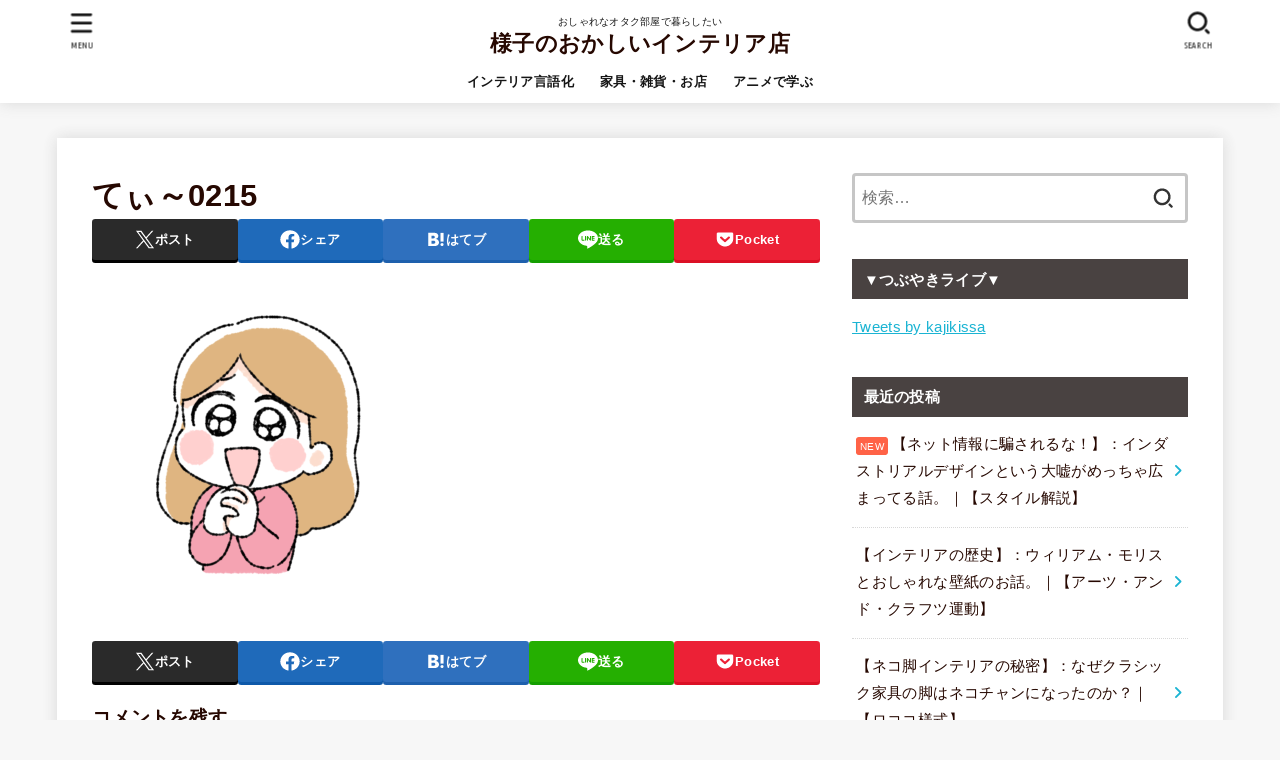

--- FILE ---
content_type: text/html; charset=UTF-8
request_url: https://kajikissa.com/weaknesses-of-industrial/%E3%81%A6%E3%81%83%EF%BD%9E0215-4/
body_size: 20665
content:
<!doctype html>
<html dir="ltr" lang="ja" prefix="og: https://ogp.me/ns#">
<head>
<meta charset="utf-8">
<meta http-equiv="X-UA-Compatible" content="IE=edge">
<meta name="HandheldFriendly" content="True">
<meta name="MobileOptimized" content="320">
<meta name="viewport" content="width=device-width, initial-scale=1"/>
<link rel="pingback" href="https://kajikissa.com/xmlrpc.php">
<title>てぃ～0215 | 様子のおかしいインテリア店</title>

		<!-- All in One SEO 4.9.3 - aioseo.com -->
	<meta name="robots" content="max-snippet:-1, max-image-preview:large, max-video-preview:-1" />
	<meta name="author" content="kajikissa"/>
	<link rel="canonical" href="https://kajikissa.com/weaknesses-of-industrial/%e3%81%a6%e3%81%83%ef%bd%9e0215-4/" />
	<meta name="generator" content="All in One SEO (AIOSEO) 4.9.3" />
		<meta property="og:locale" content="ja_JP" />
		<meta property="og:site_name" content="様子のおかしいインテリア店" />
		<meta property="og:type" content="article" />
		<meta property="og:title" content="てぃ～0215 | 様子のおかしいインテリア店" />
		<meta property="og:url" content="https://kajikissa.com/weaknesses-of-industrial/%e3%81%a6%e3%81%83%ef%bd%9e0215-4/" />
		<meta property="og:image" content="https://kajikissa.com/wp-content/uploads/2020/06/ヒビキチャン-scaled.jpg" />
		<meta property="og:image:secure_url" content="https://kajikissa.com/wp-content/uploads/2020/06/ヒビキチャン-scaled.jpg" />
		<meta property="article:published_time" content="2023-04-05T06:06:50+00:00" />
		<meta property="article:modified_time" content="2023-04-05T06:06:50+00:00" />
		<meta property="article:publisher" content="https://www.facebook.com/profile.php?id=100027178251795" />
		<meta name="twitter:card" content="summary_large_image" />
		<meta name="twitter:site" content="@kajikissa" />
		<meta name="twitter:title" content="てぃ～0215 | 様子のおかしいインテリア店" />
		<meta name="twitter:image" content="https://kajikissa.com/wp-content/uploads/2020/06/ヒビキチャン-scaled.jpg" />
		<script type="application/ld+json" class="aioseo-schema">
			{"@context":"https:\/\/schema.org","@graph":[{"@type":"BreadcrumbList","@id":"https:\/\/kajikissa.com\/weaknesses-of-industrial\/%e3%81%a6%e3%81%83%ef%bd%9e0215-4\/#breadcrumblist","itemListElement":[{"@type":"ListItem","@id":"https:\/\/kajikissa.com#listItem","position":1,"name":"\u30db\u30fc\u30e0","item":"https:\/\/kajikissa.com","nextItem":{"@type":"ListItem","@id":"https:\/\/kajikissa.com\/weaknesses-of-industrial\/%e3%81%a6%e3%81%83%ef%bd%9e0215-4\/#listItem","name":"\u3066\u3043\uff5e0215"}},{"@type":"ListItem","@id":"https:\/\/kajikissa.com\/weaknesses-of-industrial\/%e3%81%a6%e3%81%83%ef%bd%9e0215-4\/#listItem","position":2,"name":"\u3066\u3043\uff5e0215","previousItem":{"@type":"ListItem","@id":"https:\/\/kajikissa.com#listItem","name":"\u30db\u30fc\u30e0"}}]},{"@type":"ItemPage","@id":"https:\/\/kajikissa.com\/weaknesses-of-industrial\/%e3%81%a6%e3%81%83%ef%bd%9e0215-4\/#itempage","url":"https:\/\/kajikissa.com\/weaknesses-of-industrial\/%e3%81%a6%e3%81%83%ef%bd%9e0215-4\/","name":"\u3066\u3043\uff5e0215 | \u69d8\u5b50\u306e\u304a\u304b\u3057\u3044\u30a4\u30f3\u30c6\u30ea\u30a2\u5e97","inLanguage":"ja","isPartOf":{"@id":"https:\/\/kajikissa.com\/#website"},"breadcrumb":{"@id":"https:\/\/kajikissa.com\/weaknesses-of-industrial\/%e3%81%a6%e3%81%83%ef%bd%9e0215-4\/#breadcrumblist"},"author":{"@id":"https:\/\/kajikissa.com\/author\/kajikissa\/#author"},"creator":{"@id":"https:\/\/kajikissa.com\/author\/kajikissa\/#author"},"datePublished":"2023-04-05T15:06:50+09:00","dateModified":"2023-04-05T15:06:50+09:00"},{"@type":"Organization","@id":"https:\/\/kajikissa.com\/#organization","name":"\u69d8\u5b50\u306e\u304a\u304b\u3057\u3044\u30a4\u30f3\u30c6\u30ea\u30a2\u5e97","description":"\u304a\u3057\u3083\u308c\u306a\u30aa\u30bf\u30af\u90e8\u5c4b\u3067\u66ae\u3089\u3057\u305f\u3044","url":"https:\/\/kajikissa.com\/","sameAs":["https:\/\/www.instagram.com\/kajikissa\/?hl=ja"]},{"@type":"Person","@id":"https:\/\/kajikissa.com\/author\/kajikissa\/#author","url":"https:\/\/kajikissa.com\/author\/kajikissa\/","name":"kajikissa","image":{"@type":"ImageObject","@id":"https:\/\/kajikissa.com\/weaknesses-of-industrial\/%e3%81%a6%e3%81%83%ef%bd%9e0215-4\/#authorImage","url":"https:\/\/secure.gravatar.com\/avatar\/685e75162d62024c1034cd398caa8abe?s=96&d=mm&r=g","width":96,"height":96,"caption":"kajikissa"}},{"@type":"WebSite","@id":"https:\/\/kajikissa.com\/#website","url":"https:\/\/kajikissa.com\/","name":"\u69d8\u5b50\u306e\u304a\u304b\u3057\u3044\u30a4\u30f3\u30c6\u30ea\u30a2\u5e97","description":"\u304a\u3057\u3083\u308c\u306a\u30aa\u30bf\u30af\u90e8\u5c4b\u3067\u66ae\u3089\u3057\u305f\u3044","inLanguage":"ja","publisher":{"@id":"https:\/\/kajikissa.com\/#organization"}}]}
		</script>
		<!-- All in One SEO -->

<link rel='dns-prefetch' href='//fonts.googleapis.com' />
<link rel='dns-prefetch' href='//cdnjs.cloudflare.com' />
<link rel="alternate" type="application/rss+xml" title="様子のおかしいインテリア店 &raquo; フィード" href="https://kajikissa.com/feed/" />
<link rel="alternate" type="application/rss+xml" title="様子のおかしいインテリア店 &raquo; コメントフィード" href="https://kajikissa.com/comments/feed/" />
<link rel="alternate" type="application/rss+xml" title="様子のおかしいインテリア店 &raquo; てぃ～0215 のコメントのフィード" href="https://kajikissa.com/weaknesses-of-industrial/%e3%81%a6%e3%81%83%ef%bd%9e0215-4/feed/" />
		<!-- This site uses the Google Analytics by MonsterInsights plugin v9.11.1 - Using Analytics tracking - https://www.monsterinsights.com/ -->
		<!-- Note: MonsterInsights is not currently configured on this site. The site owner needs to authenticate with Google Analytics in the MonsterInsights settings panel. -->
					<!-- No tracking code set -->
				<!-- / Google Analytics by MonsterInsights -->
		<script type="text/javascript">
/* <![CDATA[ */
window._wpemojiSettings = {"baseUrl":"https:\/\/s.w.org\/images\/core\/emoji\/14.0.0\/72x72\/","ext":".png","svgUrl":"https:\/\/s.w.org\/images\/core\/emoji\/14.0.0\/svg\/","svgExt":".svg","source":{"concatemoji":"https:\/\/kajikissa.com\/wp-includes\/js\/wp-emoji-release.min.js?ver=6.4.7"}};
/*! This file is auto-generated */
!function(i,n){var o,s,e;function c(e){try{var t={supportTests:e,timestamp:(new Date).valueOf()};sessionStorage.setItem(o,JSON.stringify(t))}catch(e){}}function p(e,t,n){e.clearRect(0,0,e.canvas.width,e.canvas.height),e.fillText(t,0,0);var t=new Uint32Array(e.getImageData(0,0,e.canvas.width,e.canvas.height).data),r=(e.clearRect(0,0,e.canvas.width,e.canvas.height),e.fillText(n,0,0),new Uint32Array(e.getImageData(0,0,e.canvas.width,e.canvas.height).data));return t.every(function(e,t){return e===r[t]})}function u(e,t,n){switch(t){case"flag":return n(e,"\ud83c\udff3\ufe0f\u200d\u26a7\ufe0f","\ud83c\udff3\ufe0f\u200b\u26a7\ufe0f")?!1:!n(e,"\ud83c\uddfa\ud83c\uddf3","\ud83c\uddfa\u200b\ud83c\uddf3")&&!n(e,"\ud83c\udff4\udb40\udc67\udb40\udc62\udb40\udc65\udb40\udc6e\udb40\udc67\udb40\udc7f","\ud83c\udff4\u200b\udb40\udc67\u200b\udb40\udc62\u200b\udb40\udc65\u200b\udb40\udc6e\u200b\udb40\udc67\u200b\udb40\udc7f");case"emoji":return!n(e,"\ud83e\udef1\ud83c\udffb\u200d\ud83e\udef2\ud83c\udfff","\ud83e\udef1\ud83c\udffb\u200b\ud83e\udef2\ud83c\udfff")}return!1}function f(e,t,n){var r="undefined"!=typeof WorkerGlobalScope&&self instanceof WorkerGlobalScope?new OffscreenCanvas(300,150):i.createElement("canvas"),a=r.getContext("2d",{willReadFrequently:!0}),o=(a.textBaseline="top",a.font="600 32px Arial",{});return e.forEach(function(e){o[e]=t(a,e,n)}),o}function t(e){var t=i.createElement("script");t.src=e,t.defer=!0,i.head.appendChild(t)}"undefined"!=typeof Promise&&(o="wpEmojiSettingsSupports",s=["flag","emoji"],n.supports={everything:!0,everythingExceptFlag:!0},e=new Promise(function(e){i.addEventListener("DOMContentLoaded",e,{once:!0})}),new Promise(function(t){var n=function(){try{var e=JSON.parse(sessionStorage.getItem(o));if("object"==typeof e&&"number"==typeof e.timestamp&&(new Date).valueOf()<e.timestamp+604800&&"object"==typeof e.supportTests)return e.supportTests}catch(e){}return null}();if(!n){if("undefined"!=typeof Worker&&"undefined"!=typeof OffscreenCanvas&&"undefined"!=typeof URL&&URL.createObjectURL&&"undefined"!=typeof Blob)try{var e="postMessage("+f.toString()+"("+[JSON.stringify(s),u.toString(),p.toString()].join(",")+"));",r=new Blob([e],{type:"text/javascript"}),a=new Worker(URL.createObjectURL(r),{name:"wpTestEmojiSupports"});return void(a.onmessage=function(e){c(n=e.data),a.terminate(),t(n)})}catch(e){}c(n=f(s,u,p))}t(n)}).then(function(e){for(var t in e)n.supports[t]=e[t],n.supports.everything=n.supports.everything&&n.supports[t],"flag"!==t&&(n.supports.everythingExceptFlag=n.supports.everythingExceptFlag&&n.supports[t]);n.supports.everythingExceptFlag=n.supports.everythingExceptFlag&&!n.supports.flag,n.DOMReady=!1,n.readyCallback=function(){n.DOMReady=!0}}).then(function(){return e}).then(function(){var e;n.supports.everything||(n.readyCallback(),(e=n.source||{}).concatemoji?t(e.concatemoji):e.wpemoji&&e.twemoji&&(t(e.twemoji),t(e.wpemoji)))}))}((window,document),window._wpemojiSettings);
/* ]]> */
</script>
<style id='wp-emoji-styles-inline-css' type='text/css'>

	img.wp-smiley, img.emoji {
		display: inline !important;
		border: none !important;
		box-shadow: none !important;
		height: 1em !important;
		width: 1em !important;
		margin: 0 0.07em !important;
		vertical-align: -0.1em !important;
		background: none !important;
		padding: 0 !important;
	}
</style>
<link rel='stylesheet' id='wp-block-library-css' href='https://kajikissa.com/wp-includes/css/dist/block-library/style.min.css' type='text/css' media='all' />
<link rel='stylesheet' id='aioseo/css/src/vue/standalone/blocks/table-of-contents/global.scss-css' href='https://kajikissa.com/wp-content/plugins/all-in-one-seo-pack/dist/Lite/assets/css/table-of-contents/global.e90f6d47.css?ver=4.9.3' type='text/css' media='all' />
<style id='classic-theme-styles-inline-css' type='text/css'>
/*! This file is auto-generated */
.wp-block-button__link{color:#fff;background-color:#32373c;border-radius:9999px;box-shadow:none;text-decoration:none;padding:calc(.667em + 2px) calc(1.333em + 2px);font-size:1.125em}.wp-block-file__button{background:#32373c;color:#fff;text-decoration:none}
</style>
<style id='global-styles-inline-css' type='text/css'>
body{--wp--preset--color--black: #000;--wp--preset--color--cyan-bluish-gray: #abb8c3;--wp--preset--color--white: #fff;--wp--preset--color--pale-pink: #f78da7;--wp--preset--color--vivid-red: #cf2e2e;--wp--preset--color--luminous-vivid-orange: #ff6900;--wp--preset--color--luminous-vivid-amber: #fcb900;--wp--preset--color--light-green-cyan: #7bdcb5;--wp--preset--color--vivid-green-cyan: #00d084;--wp--preset--color--pale-cyan-blue: #8ed1fc;--wp--preset--color--vivid-cyan-blue: #0693e3;--wp--preset--color--vivid-purple: #9b51e0;--wp--preset--color--stk-palette-one: var(--stk-palette-color1);--wp--preset--color--stk-palette-two: var(--stk-palette-color2);--wp--preset--color--stk-palette-three: var(--stk-palette-color3);--wp--preset--color--stk-palette-four: var(--stk-palette-color4);--wp--preset--color--stk-palette-five: var(--stk-palette-color5);--wp--preset--color--stk-palette-six: var(--stk-palette-color6);--wp--preset--color--stk-palette-seven: var(--stk-palette-color7);--wp--preset--color--stk-palette-eight: var(--stk-palette-color8);--wp--preset--color--stk-palette-nine: var(--stk-palette-color9);--wp--preset--color--stk-palette-ten: var(--stk-palette-color10);--wp--preset--color--mainttlbg: var(--main-ttl-bg);--wp--preset--color--mainttltext: var(--main-ttl-color);--wp--preset--color--stkeditorcolor-1: var(--stk-editor-color1);--wp--preset--color--stkeditorcolor-2: var(--stk-editor-color2);--wp--preset--color--stkeditorcolor-3: var(--stk-editor-color3);--wp--preset--gradient--vivid-cyan-blue-to-vivid-purple: linear-gradient(135deg,rgba(6,147,227,1) 0%,rgb(155,81,224) 100%);--wp--preset--gradient--light-green-cyan-to-vivid-green-cyan: linear-gradient(135deg,rgb(122,220,180) 0%,rgb(0,208,130) 100%);--wp--preset--gradient--luminous-vivid-amber-to-luminous-vivid-orange: linear-gradient(135deg,rgba(252,185,0,1) 0%,rgba(255,105,0,1) 100%);--wp--preset--gradient--luminous-vivid-orange-to-vivid-red: linear-gradient(135deg,rgba(255,105,0,1) 0%,rgb(207,46,46) 100%);--wp--preset--gradient--very-light-gray-to-cyan-bluish-gray: linear-gradient(135deg,rgb(238,238,238) 0%,rgb(169,184,195) 100%);--wp--preset--gradient--cool-to-warm-spectrum: linear-gradient(135deg,rgb(74,234,220) 0%,rgb(151,120,209) 20%,rgb(207,42,186) 40%,rgb(238,44,130) 60%,rgb(251,105,98) 80%,rgb(254,248,76) 100%);--wp--preset--gradient--blush-light-purple: linear-gradient(135deg,rgb(255,206,236) 0%,rgb(152,150,240) 100%);--wp--preset--gradient--blush-bordeaux: linear-gradient(135deg,rgb(254,205,165) 0%,rgb(254,45,45) 50%,rgb(107,0,62) 100%);--wp--preset--gradient--luminous-dusk: linear-gradient(135deg,rgb(255,203,112) 0%,rgb(199,81,192) 50%,rgb(65,88,208) 100%);--wp--preset--gradient--pale-ocean: linear-gradient(135deg,rgb(255,245,203) 0%,rgb(182,227,212) 50%,rgb(51,167,181) 100%);--wp--preset--gradient--electric-grass: linear-gradient(135deg,rgb(202,248,128) 0%,rgb(113,206,126) 100%);--wp--preset--gradient--midnight: linear-gradient(135deg,rgb(2,3,129) 0%,rgb(40,116,252) 100%);--wp--preset--font-size--small: 13px;--wp--preset--font-size--medium: 20px;--wp--preset--font-size--large: 36px;--wp--preset--font-size--x-large: 42px;--wp--preset--spacing--20: 0.44rem;--wp--preset--spacing--30: 0.67rem;--wp--preset--spacing--40: 1rem;--wp--preset--spacing--50: 1.5rem;--wp--preset--spacing--60: 2.25rem;--wp--preset--spacing--70: 3.38rem;--wp--preset--spacing--80: 5.06rem;--wp--preset--shadow--natural: 6px 6px 9px rgba(0, 0, 0, 0.2);--wp--preset--shadow--deep: 12px 12px 50px rgba(0, 0, 0, 0.4);--wp--preset--shadow--sharp: 6px 6px 0px rgba(0, 0, 0, 0.2);--wp--preset--shadow--outlined: 6px 6px 0px -3px rgba(255, 255, 255, 1), 6px 6px rgba(0, 0, 0, 1);--wp--preset--shadow--crisp: 6px 6px 0px rgba(0, 0, 0, 1);}:where(.is-layout-flex){gap: 0.5em;}:where(.is-layout-grid){gap: 0.5em;}body .is-layout-flow > .alignleft{float: left;margin-inline-start: 0;margin-inline-end: 2em;}body .is-layout-flow > .alignright{float: right;margin-inline-start: 2em;margin-inline-end: 0;}body .is-layout-flow > .aligncenter{margin-left: auto !important;margin-right: auto !important;}body .is-layout-constrained > .alignleft{float: left;margin-inline-start: 0;margin-inline-end: 2em;}body .is-layout-constrained > .alignright{float: right;margin-inline-start: 2em;margin-inline-end: 0;}body .is-layout-constrained > .aligncenter{margin-left: auto !important;margin-right: auto !important;}body .is-layout-constrained > :where(:not(.alignleft):not(.alignright):not(.alignfull)){max-width: var(--wp--style--global--content-size);margin-left: auto !important;margin-right: auto !important;}body .is-layout-constrained > .alignwide{max-width: var(--wp--style--global--wide-size);}body .is-layout-flex{display: flex;}body .is-layout-flex{flex-wrap: wrap;align-items: center;}body .is-layout-flex > *{margin: 0;}body .is-layout-grid{display: grid;}body .is-layout-grid > *{margin: 0;}:where(.wp-block-columns.is-layout-flex){gap: 2em;}:where(.wp-block-columns.is-layout-grid){gap: 2em;}:where(.wp-block-post-template.is-layout-flex){gap: 1.25em;}:where(.wp-block-post-template.is-layout-grid){gap: 1.25em;}.has-black-color{color: var(--wp--preset--color--black) !important;}.has-cyan-bluish-gray-color{color: var(--wp--preset--color--cyan-bluish-gray) !important;}.has-white-color{color: var(--wp--preset--color--white) !important;}.has-pale-pink-color{color: var(--wp--preset--color--pale-pink) !important;}.has-vivid-red-color{color: var(--wp--preset--color--vivid-red) !important;}.has-luminous-vivid-orange-color{color: var(--wp--preset--color--luminous-vivid-orange) !important;}.has-luminous-vivid-amber-color{color: var(--wp--preset--color--luminous-vivid-amber) !important;}.has-light-green-cyan-color{color: var(--wp--preset--color--light-green-cyan) !important;}.has-vivid-green-cyan-color{color: var(--wp--preset--color--vivid-green-cyan) !important;}.has-pale-cyan-blue-color{color: var(--wp--preset--color--pale-cyan-blue) !important;}.has-vivid-cyan-blue-color{color: var(--wp--preset--color--vivid-cyan-blue) !important;}.has-vivid-purple-color{color: var(--wp--preset--color--vivid-purple) !important;}.has-black-background-color{background-color: var(--wp--preset--color--black) !important;}.has-cyan-bluish-gray-background-color{background-color: var(--wp--preset--color--cyan-bluish-gray) !important;}.has-white-background-color{background-color: var(--wp--preset--color--white) !important;}.has-pale-pink-background-color{background-color: var(--wp--preset--color--pale-pink) !important;}.has-vivid-red-background-color{background-color: var(--wp--preset--color--vivid-red) !important;}.has-luminous-vivid-orange-background-color{background-color: var(--wp--preset--color--luminous-vivid-orange) !important;}.has-luminous-vivid-amber-background-color{background-color: var(--wp--preset--color--luminous-vivid-amber) !important;}.has-light-green-cyan-background-color{background-color: var(--wp--preset--color--light-green-cyan) !important;}.has-vivid-green-cyan-background-color{background-color: var(--wp--preset--color--vivid-green-cyan) !important;}.has-pale-cyan-blue-background-color{background-color: var(--wp--preset--color--pale-cyan-blue) !important;}.has-vivid-cyan-blue-background-color{background-color: var(--wp--preset--color--vivid-cyan-blue) !important;}.has-vivid-purple-background-color{background-color: var(--wp--preset--color--vivid-purple) !important;}.has-black-border-color{border-color: var(--wp--preset--color--black) !important;}.has-cyan-bluish-gray-border-color{border-color: var(--wp--preset--color--cyan-bluish-gray) !important;}.has-white-border-color{border-color: var(--wp--preset--color--white) !important;}.has-pale-pink-border-color{border-color: var(--wp--preset--color--pale-pink) !important;}.has-vivid-red-border-color{border-color: var(--wp--preset--color--vivid-red) !important;}.has-luminous-vivid-orange-border-color{border-color: var(--wp--preset--color--luminous-vivid-orange) !important;}.has-luminous-vivid-amber-border-color{border-color: var(--wp--preset--color--luminous-vivid-amber) !important;}.has-light-green-cyan-border-color{border-color: var(--wp--preset--color--light-green-cyan) !important;}.has-vivid-green-cyan-border-color{border-color: var(--wp--preset--color--vivid-green-cyan) !important;}.has-pale-cyan-blue-border-color{border-color: var(--wp--preset--color--pale-cyan-blue) !important;}.has-vivid-cyan-blue-border-color{border-color: var(--wp--preset--color--vivid-cyan-blue) !important;}.has-vivid-purple-border-color{border-color: var(--wp--preset--color--vivid-purple) !important;}.has-vivid-cyan-blue-to-vivid-purple-gradient-background{background: var(--wp--preset--gradient--vivid-cyan-blue-to-vivid-purple) !important;}.has-light-green-cyan-to-vivid-green-cyan-gradient-background{background: var(--wp--preset--gradient--light-green-cyan-to-vivid-green-cyan) !important;}.has-luminous-vivid-amber-to-luminous-vivid-orange-gradient-background{background: var(--wp--preset--gradient--luminous-vivid-amber-to-luminous-vivid-orange) !important;}.has-luminous-vivid-orange-to-vivid-red-gradient-background{background: var(--wp--preset--gradient--luminous-vivid-orange-to-vivid-red) !important;}.has-very-light-gray-to-cyan-bluish-gray-gradient-background{background: var(--wp--preset--gradient--very-light-gray-to-cyan-bluish-gray) !important;}.has-cool-to-warm-spectrum-gradient-background{background: var(--wp--preset--gradient--cool-to-warm-spectrum) !important;}.has-blush-light-purple-gradient-background{background: var(--wp--preset--gradient--blush-light-purple) !important;}.has-blush-bordeaux-gradient-background{background: var(--wp--preset--gradient--blush-bordeaux) !important;}.has-luminous-dusk-gradient-background{background: var(--wp--preset--gradient--luminous-dusk) !important;}.has-pale-ocean-gradient-background{background: var(--wp--preset--gradient--pale-ocean) !important;}.has-electric-grass-gradient-background{background: var(--wp--preset--gradient--electric-grass) !important;}.has-midnight-gradient-background{background: var(--wp--preset--gradient--midnight) !important;}.has-small-font-size{font-size: var(--wp--preset--font-size--small) !important;}.has-medium-font-size{font-size: var(--wp--preset--font-size--medium) !important;}.has-large-font-size{font-size: var(--wp--preset--font-size--large) !important;}.has-x-large-font-size{font-size: var(--wp--preset--font-size--x-large) !important;}
.wp-block-navigation a:where(:not(.wp-element-button)){color: inherit;}
:where(.wp-block-post-template.is-layout-flex){gap: 1.25em;}:where(.wp-block-post-template.is-layout-grid){gap: 1.25em;}
:where(.wp-block-columns.is-layout-flex){gap: 2em;}:where(.wp-block-columns.is-layout-grid){gap: 2em;}
.wp-block-pullquote{font-size: 1.5em;line-height: 1.6;}
</style>
<link rel='stylesheet' id='stk_style-css' href='https://kajikissa.com/wp-content/themes/jstork19/style.css?ver=5.3' type='text/css' media='all' />
<style id='stk_style-inline-css' type='text/css'>
:root{--stk-base-font-family:"游ゴシック","Yu Gothic","游ゴシック体","YuGothic","Hiragino Kaku Gothic ProN",Meiryo,sans-serif;--stk-base-font-size-pc:103%;--stk-base-font-size-sp:103%;--stk-font-weight:400;--stk-font-awesome-free:"Font Awesome 6 Free";--stk-font-awesome-brand:"Font Awesome 6 Brands";--wp--preset--font-size--medium:clamp(1.2em,2.5vw,20px);--wp--preset--font-size--large:clamp(1.5em,4.5vw,36px);--wp--preset--font-size--x-large:clamp(1.9em,5.25vw,42px);--wp--style--gallery-gap-default:.5em;--stk-flex-style:flex-start;--stk-wrap-width:1166px;--stk-wide-width:980px;--stk-main-width:728px;--stk-side-margin:32px;--stk-post-thumb-ratio:16/10;--stk-post-title-font_size:clamp(1.4em,4vw,1.9em);--stk-h1-font_size:clamp(1.4em,4vw,1.9em);--stk-h2-font_size:clamp(1.2em,2.6vw,1.3em);--stk-h2-normal-font_size:125%;--stk-h3-font_size:clamp(1.1em,2.3vw,1.15em);--stk-h4-font_size:105%;--stk-h5-font_size:100%;--stk-line_height:1.8;--stk-heading-line_height:1.5;--stk-heading-margin_top:2em;--stk-heading-margin_bottom:1em;--stk-margin:1.6em;--stk-h2-margin-rl:-2vw;--stk-el-margin-rl:-4vw;--stk-list-icon-size:1.8em;--stk-list-item-margin:.7em;--stk-list-margin:1em;--stk-h2-border_radius:3px;--stk-h2-border_width:4px;--stk-h3-border_width:4px;--stk-h4-border_width:4px;--stk-wttl-border_radius:0;--stk-wttl-border_width:2px;--stk-supplement-border_radius:4px;--stk-supplement-border_width:2px;--stk-supplement-sat:82%;--stk-supplement-lig:86%;--stk-box-border_radius:4px;--stk-box-border_width:2px;--stk-btn-border_radius:3px;--stk-btn-border_width:2px;--stk-post-radius:0;--stk-postlist-radius:0;--stk-cardlist-radius:0;--stk-shadow-s:1px 2px 10px rgba(0,0,0,.2);--stk-shadow-l:5px 10px 20px rgba(0,0,0,.2);--main-text-color:#260801;--main-link-color:#1bb4d3;--main-link-color-hover:#E69B9B;--main-ttl-bg:#494241;--main-ttl-bg-rgba:rgba(73,66,65,.1);--main-ttl-color:#fff;--header-bg:#fff;--header-bg-overlay:#0ea3c9;--header-logo-color:#260801;--header-text-color:#161616;--inner-content-bg:#fff;--label-bg:#260801;--label-text-color:#fff;--slider-text-color:#444;--side-text-color:#260801;--footer-bg:#401201;--footer-text-color:#CACACA;--footer-link-color:#f7f7f7;--new-mark-bg:#ff6347;--oc-box-blue:#19b4ce;--oc-box-blue-inner:#d4f3ff;--oc-box-red:#ee5656;--oc-box-red-inner:#feeeed;--oc-box-yellow:#f7cf2e;--oc-box-yellow-inner:#fffae2;--oc-box-green:#39cd75;--oc-box-green-inner:#e8fbf0;--oc-box-pink:#f7b2b2;--oc-box-pink-inner:#fee;--oc-box-gray:#9c9c9c;--oc-box-gray-inner:#f5f5f5;--oc-box-black:#313131;--oc-box-black-inner:#404040;--oc-btn-rich_yellow:#f7cf2e;--oc-btn-rich_yellow-sdw:rgba(222,182,21,1);--oc-btn-rich_pink:#ee5656;--oc-btn-rich_pink-sdw:rgba(213,61,61,1);--oc-btn-rich_orange:#ef9b2f;--oc-btn-rich_orange-sdw:rgba(214,130,22,1);--oc-btn-rich_green:#39cd75;--oc-btn-rich_green-sdw:rgba(32,180,92,1);--oc-btn-rich_blue:#19b4ce;--oc-btn-rich_blue-sdw:rgba(0,155,181,1);--oc-base-border-color:rgba(125,125,125,.3);--oc-has-background-basic-padding:1.1em;--stk-maker-yellow:#ff6;--stk-maker-pink:#ffd5d5;--stk-maker-blue:#b5dfff;--stk-maker-green:#cff7c7;--stk-caption-font-size:11px;--stk-palette-color1:#abb8c3;--stk-palette-color2:#f78da7;--stk-palette-color3:#cf2e2e;--stk-palette-color4:#ff6900;--stk-palette-color5:#fcb900;--stk-palette-color6:#7bdcb5;--stk-palette-color7:#00d084;--stk-palette-color8:#8ed1fc;--stk-palette-color9:#0693e3;--stk-palette-color10:#9b51e0;--stk-editor-color1:#1bb4d3;--stk-editor-color2:#f55e5e;--stk-editor-color3:#ee2;--stk-editor-color1-rgba:rgba(27,180,211,.1);--stk-editor-color2-rgba:rgba(245,94,94,.1);--stk-editor-color3-rgba:rgba(238,238,34,.1)}
@media only screen and (min-width:980px){.sidebar_none #main{margin:0 auto;width:100%;max-width:inherit}.sidebar_none .archives-list.card-list::after,.sidebar_none .archives-list.card-list .post-list{width:calc(33.3333% - 1em)}.sidebar_none .archives-list.card-list::after{content:""}.sidebar_none .archives-list:not(.card-list){margin:2em auto 0;max-width:800px}}
.fb-likebtn .like_text::after{content:"この記事が気に入ったらフォローしよう！"}#related-box .h_ttl::after{content:"こちらの記事も人気です"}.stk_authorbox>.h_ttl:not(.subtext__none)::after{content:"この記事を書いた人"}#author-newpost .h_ttl::after{content:"このライターの最新記事"}
</style>
<link rel='stylesheet' id='stk_child-style-css' href='https://kajikissa.com/wp-content/themes/jstork19_custom/style.css' type='text/css' media='all' />
<link rel='stylesheet' id='gf_font-css' href='https://fonts.googleapis.com/css?family=Ubuntu+Condensed&#038;display=swap' type='text/css' media='all' />
<style id='gf_font-inline-css' type='text/css'>
.gf {font-family: "Ubuntu Condensed", "游ゴシック", "Yu Gothic", "游ゴシック体", "YuGothic", "Hiragino Kaku Gothic ProN", Meiryo, sans-serif;}
</style>
<link rel='stylesheet' id='fontawesome-css' href='https://cdnjs.cloudflare.com/ajax/libs/font-awesome/6.5.2/css/all.min.css' type='text/css' media='all' />
<script type="text/javascript" src="https://kajikissa.com/wp-includes/js/jquery/jquery.min.js?ver=3.7.1" id="jquery-core-js"></script>
<script type="text/javascript" src="https://kajikissa.com/wp-includes/js/jquery/jquery-migrate.min.js?ver=3.4.1" id="jquery-migrate-js"></script>
<script type="text/javascript" id="jquery-js-after">
/* <![CDATA[ */
jQuery(function($){$(".widget_categories li, .widget_nav_menu li").has("ul").toggleClass("accordionMenu");$(".widget ul.children , .widget ul.sub-menu").after("<span class='accordionBtn'></span>");$(".widget ul.children , .widget ul.sub-menu").hide();$("ul .accordionBtn").on("click",function(){$(this).prev("ul").slideToggle();$(this).toggleClass("active")})});
/* ]]> */
</script>
<link rel="https://api.w.org/" href="https://kajikissa.com/wp-json/" /><link rel="alternate" type="application/json" href="https://kajikissa.com/wp-json/wp/v2/media/26500" /><link rel="EditURI" type="application/rsd+xml" title="RSD" href="https://kajikissa.com/xmlrpc.php?rsd" />

<link rel='shortlink' href='https://kajikissa.com/?p=26500' />
<link rel="alternate" type="application/json+oembed" href="https://kajikissa.com/wp-json/oembed/1.0/embed?url=https%3A%2F%2Fkajikissa.com%2Fweaknesses-of-industrial%2F%25e3%2581%25a6%25e3%2581%2583%25ef%25bd%259e0215-4%2F" />
<link rel="alternate" type="text/xml+oembed" href="https://kajikissa.com/wp-json/oembed/1.0/embed?url=https%3A%2F%2Fkajikissa.com%2Fweaknesses-of-industrial%2F%25e3%2581%25a6%25e3%2581%2583%25ef%25bd%259e0215-4%2F&#038;format=xml" />
<script data-ad-client="ca-pub-4659338945537275" async src="https://pagead2.googlesyndication.com/pagead/js/adsbygoogle.js"></script>
<meta name="google-site-verification" content="oKBurIeQthgBhSiir61mL5KTempdSZfS1eN26GkLAxw" />
		<style type="text/css" id="wp-custom-css">
			.share.short,
.entry-date.updated {
display: none;
}
.entry-date.undo.updated {
display: block;
}		</style>
		<script async src="https://www.googletagmanager.com/gtag/js?id=UA-165401721-1"></script>
<script>
    window.dataLayer = window.dataLayer || [];
    function gtag(){dataLayer.push(arguments);}
    gtag('js', new Date());

    gtag('config', 'UA-165401721-1');
</script></head>
<body class="attachment attachment-template-default single single-attachment postid-26500 attachmentid-26500 attachment-png wp-embed-responsive gf_UbuntuCon h_layout_pc_center_full h_layout_sp_center">
<svg xmlns="http://www.w3.org/2000/svg" width="0" height="0" focusable="false" role="none" style="visibility: hidden; position: absolute; left: -9999px; overflow: hidden;"><defs>
		<symbol viewBox="0 0 512 512" id="stk-facebook-svg"><path d="M504 256C504 119 393 8 256 8S8 119 8 256c0 123.78 90.69 226.38 209.25 245V327.69h-63V256h63v-54.64c0-62.15 37-96.48 93.67-96.48 27.14 0 55.52 4.84 55.52 4.84v61h-31.28c-30.8 0-40.41 19.12-40.41 38.73V256h68.78l-11 71.69h-57.78V501C413.31 482.38 504 379.78 504 256z"/></symbol>
		<symbol viewBox="0 0 512 512" id="stk-twitter-svg"><path d="M299.8,219.7L471,20.7h-40.6L281.7,193.4L163,20.7H26l179.6,261.4L26,490.7h40.6l157-182.5L349,490.7h137L299.8,219.7 L299.8,219.7z M244.2,284.3l-18.2-26L81.2,51.2h62.3l116.9,167.1l18.2,26l151.9,217.2h-62.3L244.2,284.3L244.2,284.3z"/></symbol>
		<symbol viewBox="0 0 576 512" id="stk-youtube-svg"><path d="M549.655 124.083c-6.281-23.65-24.787-42.276-48.284-48.597C458.781 64 288 64 288 64S117.22 64 74.629 75.486c-23.497 6.322-42.003 24.947-48.284 48.597-11.412 42.867-11.412 132.305-11.412 132.305s0 89.438 11.412 132.305c6.281 23.65 24.787 41.5 48.284 47.821C117.22 448 288 448 288 448s170.78 0 213.371-11.486c23.497-6.321 42.003-24.171 48.284-47.821 11.412-42.867 11.412-132.305 11.412-132.305s0-89.438-11.412-132.305zm-317.51 213.508V175.185l142.739 81.205-142.739 81.201z"/></symbol>
		<symbol viewBox="0 0 448 512" id="stk-instagram-svg"><path d="M224.1 141c-63.6 0-114.9 51.3-114.9 114.9s51.3 114.9 114.9 114.9S339 319.5 339 255.9 287.7 141 224.1 141zm0 189.6c-41.1 0-74.7-33.5-74.7-74.7s33.5-74.7 74.7-74.7 74.7 33.5 74.7 74.7-33.6 74.7-74.7 74.7zm146.4-194.3c0 14.9-12 26.8-26.8 26.8-14.9 0-26.8-12-26.8-26.8s12-26.8 26.8-26.8 26.8 12 26.8 26.8zm76.1 27.2c-1.7-35.9-9.9-67.7-36.2-93.9-26.2-26.2-58-34.4-93.9-36.2-37-2.1-147.9-2.1-184.9 0-35.8 1.7-67.6 9.9-93.9 36.1s-34.4 58-36.2 93.9c-2.1 37-2.1 147.9 0 184.9 1.7 35.9 9.9 67.7 36.2 93.9s58 34.4 93.9 36.2c37 2.1 147.9 2.1 184.9 0 35.9-1.7 67.7-9.9 93.9-36.2 26.2-26.2 34.4-58 36.2-93.9 2.1-37 2.1-147.8 0-184.8zM398.8 388c-7.8 19.6-22.9 34.7-42.6 42.6-29.5 11.7-99.5 9-132.1 9s-102.7 2.6-132.1-9c-19.6-7.8-34.7-22.9-42.6-42.6-11.7-29.5-9-99.5-9-132.1s-2.6-102.7 9-132.1c7.8-19.6 22.9-34.7 42.6-42.6 29.5-11.7 99.5-9 132.1-9s102.7-2.6 132.1 9c19.6 7.8 34.7 22.9 42.6 42.6 11.7 29.5 9 99.5 9 132.1s2.7 102.7-9 132.1z"/></symbol>
		<symbol viewBox="0 0 32 32" id="stk-line-svg"><path d="M25.82 13.151c0.465 0 0.84 0.38 0.84 0.841 0 0.46-0.375 0.84-0.84 0.84h-2.34v1.5h2.34c0.465 0 0.84 0.377 0.84 0.84 0 0.459-0.375 0.839-0.84 0.839h-3.181c-0.46 0-0.836-0.38-0.836-0.839v-6.361c0-0.46 0.376-0.84 0.84-0.84h3.181c0.461 0 0.836 0.38 0.836 0.84 0 0.465-0.375 0.84-0.84 0.84h-2.34v1.5zM20.68 17.172c0 0.36-0.232 0.68-0.576 0.795-0.085 0.028-0.177 0.041-0.265 0.041-0.281 0-0.521-0.12-0.68-0.333l-3.257-4.423v3.92c0 0.459-0.372 0.839-0.841 0.839-0.461 0-0.835-0.38-0.835-0.839v-6.361c0-0.36 0.231-0.68 0.573-0.793 0.080-0.031 0.181-0.044 0.259-0.044 0.26 0 0.5 0.139 0.66 0.339l3.283 4.44v-3.941c0-0.46 0.376-0.84 0.84-0.84 0.46 0 0.84 0.38 0.84 0.84zM13.025 17.172c0 0.459-0.376 0.839-0.841 0.839-0.46 0-0.836-0.38-0.836-0.839v-6.361c0-0.46 0.376-0.84 0.84-0.84 0.461 0 0.837 0.38 0.837 0.84zM9.737 18.011h-3.181c-0.46 0-0.84-0.38-0.84-0.839v-6.361c0-0.46 0.38-0.84 0.84-0.84 0.464 0 0.84 0.38 0.84 0.84v5.521h2.341c0.464 0 0.839 0.377 0.839 0.84 0 0.459-0.376 0.839-0.839 0.839zM32 13.752c0-7.161-7.18-12.989-16-12.989s-16 5.828-16 12.989c0 6.415 5.693 11.789 13.38 12.811 0.521 0.109 1.231 0.344 1.411 0.787 0.16 0.401 0.105 1.021 0.051 1.44l-0.219 1.36c-0.060 0.401-0.32 1.581 1.399 0.86 1.721-0.719 9.221-5.437 12.581-9.3 2.299-2.519 3.397-5.099 3.397-7.957z"/></symbol>
		<symbol viewBox="0 0 50 50" id="stk-feedly-svg"><path d="M20.42,44.65h9.94c1.59,0,3.12-.63,4.25-1.76l12-12c2.34-2.34,2.34-6.14,0-8.48L29.64,5.43c-2.34-2.34-6.14-2.34-8.48,0L4.18,22.4c-2.34,2.34-2.34,6.14,0,8.48l12,12c1.12,1.12,2.65,1.76,4.24,1.76Zm-2.56-11.39l-.95-.95c-.39-.39-.39-1.02,0-1.41l7.07-7.07c.39-.39,1.02-.39,1.41,0l2.12,2.12c.39,.39,.39,1.02,0,1.41l-5.9,5.9c-.19,.19-.44,.29-.71,.29h-2.34c-.27,0-.52-.11-.71-.29Zm10.36,4.71l-.95,.95c-.19,.19-.44,.29-.71,.29h-2.34c-.27,0-.52-.11-.71-.29l-.95-.95c-.39-.39-.39-1.02,0-1.41l2.12-2.12c.39-.39,1.02-.39,1.41,0l2.12,2.12c.39,.39,.39,1.02,0,1.41ZM11.25,25.23l12.73-12.73c.39-.39,1.02-.39,1.41,0l2.12,2.12c.39,.39,.39,1.02,0,1.41l-11.55,11.55c-.19,.19-.45,.29-.71,.29h-2.34c-.27,0-.52-.11-.71-.29l-.95-.95c-.39-.39-.39-1.02,0-1.41Z"/></symbol>
		<symbol viewBox="0 0 448 512" id="stk-tiktok-svg"><path d="M448,209.91a210.06,210.06,0,0,1-122.77-39.25V349.38A162.55,162.55,0,1,1,185,188.31V278.2a74.62,74.62,0,1,0,52.23,71.18V0l88,0a121.18,121.18,0,0,0,1.86,22.17h0A122.18,122.18,0,0,0,381,102.39a121.43,121.43,0,0,0,67,20.14Z"/></symbol>
		<symbol viewBox="0 0 50 50" id="stk-hatebu-svg"><path d="M5.53,7.51c5.39,0,10.71,0,16.02,0,.73,0,1.47,.06,2.19,.19,3.52,.6,6.45,3.36,6.99,6.54,.63,3.68-1.34,7.09-5.02,8.67-.32,.14-.63,.27-1.03,.45,3.69,.93,6.25,3.02,7.37,6.59,1.79,5.7-2.32,11.79-8.4,12.05-6.01,.26-12.03,.06-18.13,.06V7.51Zm8.16,28.37c.16,.03,.26,.07,.35,.07,1.82,0,3.64,.03,5.46,0,2.09-.03,3.73-1.58,3.89-3.62,.14-1.87-1.28-3.79-3.27-3.97-2.11-.19-4.25-.04-6.42-.04v7.56Zm-.02-13.77c1.46,0,2.83,0,4.2,0,.29,0,.58,0,.86-.03,1.67-.21,3.01-1.53,3.17-3.12,.16-1.62-.75-3.32-2.36-3.61-1.91-.34-3.89-.25-5.87-.35v7.1Z"/><path d="M43.93,30.53h-7.69V7.59h7.69V30.53Z"/><path d="M44,38.27c0,2.13-1.79,3.86-3.95,3.83-2.12-.03-3.86-1.77-3.85-3.85,0-2.13,1.8-3.86,3.96-3.83,2.12,.03,3.85,1.75,3.84,3.85Z"/></symbol>
		<symbol id="stk-pokect-svg" viewBox="0 0 50 50"><path d="M8.04,6.5c-2.24,.15-3.6,1.42-3.6,3.7v13.62c0,11.06,11,19.75,20.52,19.68,10.7-.08,20.58-9.11,20.58-19.68V10.2c0-2.28-1.44-3.57-3.7-3.7H8.04Zm8.67,11.08l8.25,7.84,8.26-7.84c3.7-1.55,5.31,2.67,3.79,3.9l-10.76,10.27c-.35,.33-2.23,.33-2.58,0l-10.76-10.27c-1.45-1.36,.44-5.65,3.79-3.9h0Z"/></symbol>
		<symbol id="stk-pinterest-svg" viewBox="0 0 50 50"><path d="M3.63,25c.11-6.06,2.25-11.13,6.43-15.19,4.18-4.06,9.15-6.12,14.94-6.18,6.23,.11,11.34,2.24,15.32,6.38,3.98,4.15,6,9.14,6.05,14.98-.11,6.01-2.25,11.06-6.43,15.15-4.18,4.09-9.15,6.16-14.94,6.21-2,0-4-.31-6.01-.92,.39-.61,.78-1.31,1.17-2.09,.44-.94,1-2.73,1.67-5.34,.17-.72,.42-1.7,.75-2.92,.39,.67,1.06,1.28,2,1.84,2.5,1.17,5.15,1.06,7.93-.33,2.89-1.67,4.9-4.26,6.01-7.76,1-3.67,.88-7.08-.38-10.22-1.25-3.15-3.49-5.41-6.72-6.8-4.06-1.17-8.01-1.04-11.85,.38s-6.51,3.85-8.01,7.3c-.39,1.28-.62,2.55-.71,3.8s-.04,2.47,.12,3.67,.59,2.27,1.25,3.21,1.56,1.67,2.67,2.17c.28,.11,.5,.11,.67,0,.22-.11,.44-.56,.67-1.33s.31-1.31,.25-1.59c-.06-.11-.17-.31-.33-.59-1.17-1.89-1.56-3.88-1.17-5.97,.39-2.09,1.25-3.85,2.59-5.3,2.06-1.84,4.47-2.84,7.22-3,2.75-.17,5.11,.59,7.05,2.25,1.06,1.22,1.74,2.7,2.04,4.42s.31,3.38,0,4.97c-.31,1.59-.85,3.07-1.63,4.47-1.39,2.17-3.03,3.28-4.92,3.34-1.11-.06-2.02-.49-2.71-1.29s-.91-1.74-.62-2.79c.11-.61,.44-1.81,1-3.59s.86-3.12,.92-4c-.17-2.12-1.14-3.2-2.92-3.26-1.39,.17-2.42,.79-3.09,1.88s-1.03,2.32-1.09,3.71c.17,1.62,.42,2.73,.75,3.34-.61,2.5-1.09,4.51-1.42,6.01-.11,.39-.42,1.59-.92,3.59s-.78,3.53-.83,4.59v2.34c-3.95-1.84-7.07-4.49-9.35-7.97-2.28-3.48-3.42-7.33-3.42-11.56Z"/></symbol>
		<symbol id="stk-user_url-svg" viewBox="0 0 50 50"><path d="M33.62,25c0,1.99-.11,3.92-.3,5.75H16.67c-.19-1.83-.38-3.76-.38-5.75s.19-3.92,.38-5.75h16.66c.19,1.83,.3,3.76,.3,5.75Zm13.65-5.75c.48,1.84,.73,3.76,.73,5.75s-.25,3.91-.73,5.75h-11.06c.19-1.85,.29-3.85,.29-5.75s-.1-3.9-.29-5.75h11.06Zm-.94-2.88h-10.48c-.9-5.74-2.68-10.55-4.97-13.62,7.04,1.86,12.76,6.96,15.45,13.62Zm-13.4,0h-15.87c.55-3.27,1.39-6.17,2.43-8.5,.94-2.12,1.99-3.66,3.01-4.63,1.01-.96,1.84-1.24,2.5-1.24s1.49,.29,2.5,1.24c1.02,.97,2.07,2.51,3.01,4.63,1.03,2.34,1.88,5.23,2.43,8.5h0Zm-29.26,0C6.37,9.72,12.08,4.61,19.12,2.76c-2.29,3.07-4.07,7.88-4.97,13.62H3.67Zm10.12,2.88c-.19,1.85-.37,3.77-.37,5.75s.18,3.9,.37,5.75H2.72c-.47-1.84-.72-3.76-.72-5.75s.25-3.91,.72-5.75H13.79Zm5.71,22.87c-1.03-2.34-1.88-5.23-2.43-8.5h15.87c-.55,3.27-1.39,6.16-2.43,8.5-.94,2.13-1.99,3.67-3.01,4.64-1.01,.95-1.84,1.24-2.58,1.24-.58,0-1.41-.29-2.42-1.24-1.02-.97-2.07-2.51-3.01-4.64h0Zm-.37,5.12c-7.04-1.86-12.76-6.96-15.45-13.62H14.16c.9,5.74,2.68,10.55,4.97,13.62h0Zm11.75,0c2.29-3.07,4.07-7.88,4.97-13.62h10.48c-2.7,6.66-8.41,11.76-15.45,13.62h0Z"/></symbol>
		<symbol id="stk-envelope-svg" viewBox="0 0 300 300"><path d="M300.03,81.5c0-30.25-24.75-55-55-55h-190c-30.25,0-55,24.75-55,55v140c0,30.25,24.75,55,55,55h190c30.25,0,55-24.75,55-55 V81.5z M37.4,63.87c4.75-4.75,11.01-7.37,17.63-7.37h190c6.62,0,12.88,2.62,17.63,7.37c4.75,4.75,7.37,11.01,7.37,17.63v5.56 c-0.32,0.2-0.64,0.41-0.95,0.64L160.2,169.61c-0.75,0.44-5.12,2.89-10.17,2.89c-4.99,0-9.28-2.37-10.23-2.94L30.99,87.7 c-0.31-0.23-0.63-0.44-0.95-0.64V81.5C30.03,74.88,32.65,68.62,37.4,63.87z M262.66,239.13c-4.75,4.75-11.01,7.37-17.63,7.37h-190 c-6.62,0-12.88-2.62-17.63-7.37c-4.75-4.75-7.37-11.01-7.37-17.63v-99.48l93.38,70.24c0.16,0.12,0.32,0.24,0.49,0.35 c1.17,0.81,11.88,7.88,26.13,7.88c14.25,0,24.96-7.07,26.14-7.88c0.17-0.11,0.33-0.23,0.49-0.35l93.38-70.24v99.48 C270.03,228.12,267.42,234.38,262.66,239.13z"/></symbol>
		<symbol viewBox="0 0 512 512" id="stk-amazon-svg"><path class="st0" d="M444.6,421.5L444.6,421.5C233.3,522,102.2,437.9,18.2,386.8c-5.2-3.2-14,0.8-6.4,9.6 C39.8,430.3,131.5,512,251.1,512c119.7,0,191-65.3,199.9-76.7C459.8,424,453.6,417.7,444.6,421.5z"/><path class="st0" d="M504,388.7L504,388.7c-5.7-7.4-34.5-8.8-52.7-6.5c-18.2,2.2-45.5,13.3-43.1,19.9c1.2,2.5,3.7,1.4,16.2,0.3 c12.5-1.2,47.6-5.7,54.9,3.9c7.3,9.6-11.2,55.4-14.6,62.8c-3.3,7.4,1.2,9.3,7.4,4.4c6.1-4.9,17-17.7,24.4-35.7 C503.9,419.6,508.3,394.3,504,388.7z"/><path class="st0" d="M302.6,147.3c-39.3,4.5-90.6,7.3-127.4,23.5c-42.4,18.3-72.2,55.7-72.2,110.7c0,70.4,44.4,105.6,101.4,105.6 c48.2,0,74.5-11.3,111.7-49.3c12.4,17.8,16.4,26.5,38.9,45.2c5,2.7,11.5,2.4,16-1.6l0,0h0c0,0,0,0,0,0l0.2,0.2 c13.5-12,38.1-33.4,51.9-45c5.5-4.6,4.6-11.9,0.2-18c-12.4-17.1-25.5-31.1-25.5-62.8V150.2c0-44.7,3.1-85.7-29.8-116.5 c-26-25-69.1-33.7-102-33.7c-64.4,0-136.3,24-151.5,103.7c-1.5,8.5,4.6,13,10.1,14.2l65.7,7c6.1-0.3,10.6-6.3,11.7-12.4 c5.6-27.4,28.7-40.7,54.5-40.7c13.9,0,29.7,5.1,38,17.6c9.4,13.9,8.2,33,8.2,49.1V147.3z M289.9,288.1 c-10.8,19.1-27.8,30.8-46.9,30.8c-26,0-41.2-19.8-41.2-49.1c0-57.7,51.7-68.2,100.7-68.2v14.7C302.6,242.6,303.2,264.7,289.9,288.1 z"/></symbol>
		<symbol viewBox="0 0 256 256" id="stk-link-svg"><path d="M85.56787,153.44629l67.88281-67.88184a12.0001,12.0001,0,1,1,16.97071,16.97071L102.53857,170.417a12.0001,12.0001,0,1,1-16.9707-16.9707ZM136.478,170.4248,108.19385,198.709a36,36,0,0,1-50.91211-50.91113l28.28418-28.28418A12.0001,12.0001,0,0,0,68.59521,102.543L40.311,130.82715a60.00016,60.00016,0,0,0,84.85351,84.85254l28.28418-28.28418A12.0001,12.0001,0,0,0,136.478,170.4248ZM215.6792,40.3125a60.06784,60.06784,0,0,0-84.85352,0L102.5415,68.59668a12.0001,12.0001,0,0,0,16.97071,16.9707L147.79639,57.2832a36,36,0,0,1,50.91211,50.91114l-28.28418,28.28418a12.0001,12.0001,0,0,0,16.9707,16.9707L215.6792,125.165a60.00052,60.00052,0,0,0,0-84.85254Z"/></symbol>
		</defs></svg>

<div id="container">

<header id="header" class="stk_header"><div class="inner-header wrap"><div class="site__logo fs_ss"><p class="site_description">おしゃれなオタク部屋で暮らしたい</p><p class="site__logo__title text none_gf"><a href="https://kajikissa.com" class="text-logo-link">様子のおかしいインテリア店</a></p></div><nav class="stk_g_nav stk-hidden_sp"><ul id="menu-%e3%83%98%e3%83%83%e3%83%80%e3%83%bc%e3%81%ae%e3%83%aa%e3%82%b9%e3%83%88" class="ul__g_nav gnav_m"><li id="menu-item-1719" class="menu-item menu-item-type-taxonomy menu-item-object-category menu-item-1719"><a href="https://kajikissa.com/category/interior/">インテリア言語化</a></li>
<li id="menu-item-1721" class="menu-item menu-item-type-taxonomy menu-item-object-category menu-item-1721"><a href="https://kajikissa.com/category/funiture/">家具・雑貨・お店</a></li>
<li id="menu-item-1720" class="menu-item menu-item-type-taxonomy menu-item-object-category menu-item-1720"><a href="https://kajikissa.com/category/animation/">アニメで学ぶ</a></li>
</ul></nav><nav class="stk_g_nav fadeIn stk-hidden_pc"><ul id="menu-%e3%83%98%e3%83%83%e3%83%80%e3%83%bc%e3%81%ae%e3%83%aa%e3%82%b9%e3%83%88-1" class="ul__g_nav"><li class="menu-item menu-item-type-taxonomy menu-item-object-category menu-item-1719"><a href="https://kajikissa.com/category/interior/">インテリア言語化</a></li>
<li class="menu-item menu-item-type-taxonomy menu-item-object-category menu-item-1721"><a href="https://kajikissa.com/category/funiture/">家具・雑貨・お店</a></li>
<li class="menu-item menu-item-type-taxonomy menu-item-object-category menu-item-1720"><a href="https://kajikissa.com/category/animation/">アニメで学ぶ</a></li>
</ul></nav><a href="#searchbox" data-remodal-target="searchbox" class="nav_btn search_btn" aria-label="SEARCH" title="SEARCH">
			<svg version="1.1" id="svgicon_search_btn" class="stk_svgicon nav_btn__svgicon" xmlns="http://www.w3.org/2000/svg" xmlns:xlink="http://www.w3.org/1999/xlink" x="0px"
				y="0px" viewBox="0 0 50 50" style="enable-background:new 0 0 50 50;" xml:space="preserve">
				<path fill="" d="M44.35,48.52l-4.95-4.95c-1.17-1.17-1.17-3.07,0-4.24l0,0c1.17-1.17,3.07-1.17,4.24,0l4.95,4.95c1.17,1.17,1.17,3.07,0,4.24
					l0,0C47.42,49.7,45.53,49.7,44.35,48.52z"/>
				<path fill="" d="M22.81,7c8.35,0,15.14,6.79,15.14,15.14s-6.79,15.14-15.14,15.14S7.67,30.49,7.67,22.14S14.46,7,22.81,7 M22.81,1
				C11.13,1,1.67,10.47,1.67,22.14s9.47,21.14,21.14,21.14s21.14-9.47,21.14-21.14S34.49,1,22.81,1L22.81,1z"/>
			</svg>
			<span class="text gf">search</span></a><a href="#spnavi" data-remodal-target="spnavi" class="nav_btn menu_btn" aria-label="MENU" title="MENU">
			<svg version="1.1" id="svgicon_nav_btn" class="stk_svgicon nav_btn__svgicon" xmlns="http://www.w3.org/2000/svg" xmlns:xlink="http://www.w3.org/1999/xlink" x="0px"
				y="0px" viewBox="0 0 50 50" style="enable-background:new 0 0 50 50;" xml:space="preserve">
			<g>
				<g>
					<path fill="" d="M45.1,46.5H4.9c-1.6,0-2.9-1.3-2.9-2.9v-0.2c0-1.6,1.3-2.9,2.9-2.9h40.2c1.6,0,2.9,1.3,2.9,2.9v0.2
						C48,45.2,46.7,46.5,45.1,46.5z"/>
				</g>
				<g>
					<path fill="" d="M45.1,28.5H4.9c-1.6,0-2.9-1.3-2.9-2.9v-0.2c0-1.6,1.3-2.9,2.9-2.9h40.2c1.6,0,2.9,1.3,2.9,2.9v0.2
						C48,27.2,46.7,28.5,45.1,28.5z"/>
				</g>
				<g>
					<path fill="" d="M45.1,10.5H4.9C3.3,10.5,2,9.2,2,7.6V7.4c0-1.6,1.3-2.9,2.9-2.9h40.2c1.6,0,2.9,1.3,2.9,2.9v0.2
						C48,9.2,46.7,10.5,45.1,10.5z"/>
				</g>
			</g>
			</svg>
			<span class="text gf">menu</span></a></div></header>
<div id="content">
<div id="inner-content" class="fadeIn wrap">

<main id="main">
<article id="post-26500" class="post-26500 attachment type-attachment status-inherit hentry article">
<header class="article-header entry-header">

<p class="byline entry-meta vcard"><time class="time__date gf entry-date updated" datetime="2023-04-05">2023.04.05</time></p><h1 class="entry-title attachment-title" itemprop="headline" rel="bookmark">てぃ～0215</h1><ul class="sns_btn__ul --style-rich"><li class="sns_btn__li twitter"><a class="sns_btn__link" target="blank" 
				href="//twitter.com/intent/tweet?url=https%3A%2F%2Fkajikissa.com%2Fweaknesses-of-industrial%2F%25e3%2581%25a6%25e3%2581%2583%25ef%25bd%259e0215-4%2F&text=%E3%81%A6%E3%81%83%EF%BD%9E0215&tw_p=tweetbutton" 
				onclick="window.open(this.href, 'tweetwindow', 'width=550, height=450,personalbar=0,toolbar=0,scrollbars=1,resizable=1'); return false;
				">
				<svg class="stk_sns__svgicon"><use xlink:href="#stk-twitter-svg" /></svg>
				<span class="sns_btn__text">ポスト</span></a></li><li class="sns_btn__li facebook"><a class="sns_btn__link" 
				href="//www.facebook.com/sharer.php?src=bm&u=https%3A%2F%2Fkajikissa.com%2Fweaknesses-of-industrial%2F%25e3%2581%25a6%25e3%2581%2583%25ef%25bd%259e0215-4%2F&t=%E3%81%A6%E3%81%83%EF%BD%9E0215" 
				onclick="javascript:window.open(this.href, '', 'menubar=no,toolbar=no,resizable=yes,scrollbars=yes,height=300,width=600');return false;
				">
				<svg class="stk_sns__svgicon"><use xlink:href="#stk-facebook-svg" /></svg>
				<span class="sns_btn__text">シェア</span></a></li><li class="sns_btn__li hatebu"><a class="sns_btn__link" target="_blank"
				href="//b.hatena.ne.jp/add?mode=confirm&url=https://kajikissa.com/weaknesses-of-industrial/%e3%81%a6%e3%81%83%ef%bd%9e0215-4/
				&title=%E3%81%A6%E3%81%83%EF%BD%9E0215" 
				onclick="window.open(this.href, 'HBwindow', 'width=600, height=400, menubar=no, toolbar=no, scrollbars=yes'); return false;
				">
				<svg class="stk_sns__svgicon"><use xlink:href="#stk-hatebu-svg" /></svg>
				<span class="sns_btn__text">はてブ</span></a></li><li class="sns_btn__li line"><a class="sns_btn__link" target="_blank"
				href="//line.me/R/msg/text/?%E3%81%A6%E3%81%83%EF%BD%9E0215%0Ahttps%3A%2F%2Fkajikissa.com%2Fweaknesses-of-industrial%2F%25e3%2581%25a6%25e3%2581%2583%25ef%25bd%259e0215-4%2F
				">
				<svg class="stk_sns__svgicon"><use xlink:href="#stk-line-svg" /></svg>
				<span class="sns_btn__text">送る</span></a></li><li class="sns_btn__li pocket"><a class="sns_btn__link" 
				href="//getpocket.com/edit?url=https://kajikissa.com/weaknesses-of-industrial/%e3%81%a6%e3%81%83%ef%bd%9e0215-4/&title=%E3%81%A6%E3%81%83%EF%BD%9E0215" 
				onclick="window.open(this.href, 'Pocketwindow', 'width=550, height=350, menubar=no, toolbar=no, scrollbars=yes'); return false;
				">
				<svg class="stk_sns__svgicon"><use xlink:href="#stk-pokect-svg" /></svg>
				<span class="sns_btn__text">Pocket</span></a></li></ul>
</header>

<section class="entry-content cf">

<p class="attachment"><a href='https://kajikissa.com/wp-content/uploads/2023/04/てぃ～0215.png'><img fetchpriority="high" decoding="async" width="300" height="300" src="https://kajikissa.com/wp-content/uploads/2023/04/てぃ～0215-300x300.png" class="attachment-medium size-medium" alt="" srcset="https://kajikissa.com/wp-content/uploads/2023/04/てぃ～0215-300x300.png 300w, https://kajikissa.com/wp-content/uploads/2023/04/てぃ～0215-1024x1024.png 1024w, https://kajikissa.com/wp-content/uploads/2023/04/てぃ～0215-150x150.png 150w, https://kajikissa.com/wp-content/uploads/2023/04/てぃ～0215-768x768.png 768w, https://kajikissa.com/wp-content/uploads/2023/04/てぃ～0215-485x485.png 485w, https://kajikissa.com/wp-content/uploads/2023/04/てぃ～0215.png 1500w" sizes="(max-width: 300px) 100vw, 300px" /></a></p>

</section>


</article>

<div id="single_foot">

<div class="sharewrap"><ul class="sns_btn__ul --style-rich"><li class="sns_btn__li twitter"><a class="sns_btn__link" target="blank" 
				href="//twitter.com/intent/tweet?url=https%3A%2F%2Fkajikissa.com%2Fweaknesses-of-industrial%2F%25e3%2581%25a6%25e3%2581%2583%25ef%25bd%259e0215-4%2F&text=%E3%81%A6%E3%81%83%EF%BD%9E0215&tw_p=tweetbutton" 
				onclick="window.open(this.href, 'tweetwindow', 'width=550, height=450,personalbar=0,toolbar=0,scrollbars=1,resizable=1'); return false;
				">
				<svg class="stk_sns__svgicon"><use xlink:href="#stk-twitter-svg" /></svg>
				<span class="sns_btn__text">ポスト</span></a></li><li class="sns_btn__li facebook"><a class="sns_btn__link" 
				href="//www.facebook.com/sharer.php?src=bm&u=https%3A%2F%2Fkajikissa.com%2Fweaknesses-of-industrial%2F%25e3%2581%25a6%25e3%2581%2583%25ef%25bd%259e0215-4%2F&t=%E3%81%A6%E3%81%83%EF%BD%9E0215" 
				onclick="javascript:window.open(this.href, '', 'menubar=no,toolbar=no,resizable=yes,scrollbars=yes,height=300,width=600');return false;
				">
				<svg class="stk_sns__svgicon"><use xlink:href="#stk-facebook-svg" /></svg>
				<span class="sns_btn__text">シェア</span></a></li><li class="sns_btn__li hatebu"><a class="sns_btn__link" target="_blank"
				href="//b.hatena.ne.jp/add?mode=confirm&url=https://kajikissa.com/weaknesses-of-industrial/%e3%81%a6%e3%81%83%ef%bd%9e0215-4/
				&title=%E3%81%A6%E3%81%83%EF%BD%9E0215" 
				onclick="window.open(this.href, 'HBwindow', 'width=600, height=400, menubar=no, toolbar=no, scrollbars=yes'); return false;
				">
				<svg class="stk_sns__svgicon"><use xlink:href="#stk-hatebu-svg" /></svg>
				<span class="sns_btn__text">はてブ</span></a></li><li class="sns_btn__li line"><a class="sns_btn__link" target="_blank"
				href="//line.me/R/msg/text/?%E3%81%A6%E3%81%83%EF%BD%9E0215%0Ahttps%3A%2F%2Fkajikissa.com%2Fweaknesses-of-industrial%2F%25e3%2581%25a6%25e3%2581%2583%25ef%25bd%259e0215-4%2F
				">
				<svg class="stk_sns__svgicon"><use xlink:href="#stk-line-svg" /></svg>
				<span class="sns_btn__text">送る</span></a></li><li class="sns_btn__li pocket"><a class="sns_btn__link" 
				href="//getpocket.com/edit?url=https://kajikissa.com/weaknesses-of-industrial/%e3%81%a6%e3%81%83%ef%bd%9e0215-4/&title=%E3%81%A6%E3%81%83%EF%BD%9E0215" 
				onclick="window.open(this.href, 'Pocketwindow', 'width=550, height=350, menubar=no, toolbar=no, scrollbars=yes'); return false;
				">
				<svg class="stk_sns__svgicon"><use xlink:href="#stk-pokect-svg" /></svg>
				<span class="sns_btn__text">Pocket</span></a></li></ul></div>	<div id="respond" class="comment-respond">
		<h3 id="reply-title" class="comment-reply-title">コメントを残す <small><a rel="nofollow" id="cancel-comment-reply-link" href="/weaknesses-of-industrial/%E3%81%A6%E3%81%83%EF%BD%9E0215-4/#respond" style="display:none;">コメントをキャンセル</a></small></h3><form action="https://kajikissa.com/wp-comments-post.php" method="post" id="commentform" class="comment-form" novalidate><p class="comment-notes"><span id="email-notes">メールアドレスが公開されることはありません。</span> <span class="required-field-message"><span class="required">※</span> が付いている欄は必須項目です</span></p><p class="comment-form-comment"><label for="comment">コメント <span class="required">※</span></label> <textarea id="comment" name="comment" cols="45" rows="8" maxlength="65525" required></textarea></p><p class="comment-form-author"><label for="author">名前 <span class="required">※</span></label> <input id="author" name="author" type="text" value="" size="30" maxlength="245" autocomplete="name" required /></p>
<p class="comment-form-email"><label for="email">メール <span class="required">※</span></label> <input id="email" name="email" type="email" value="" size="30" maxlength="100" aria-describedby="email-notes" autocomplete="email" required /></p>
<p class="comment-form-url"><label for="url">サイト</label> <input id="url" name="url" type="url" value="" size="30" maxlength="200" autocomplete="url" /></p>
<p class="comment-form-cookies-consent"><input id="wp-comment-cookies-consent" name="wp-comment-cookies-consent" type="checkbox" value="yes" /> <label for="wp-comment-cookies-consent">次回のコメントで使用するためブラウザーに自分の名前、メールアドレス、サイトを保存する。</label></p>
<p class="form-submit"><input name="submit" type="submit" id="submit" class="submit" value="コメントを送信" /> <input type='hidden' name='comment_post_ID' value='26500' id='comment_post_ID' />
<input type='hidden' name='comment_parent' id='comment_parent' value='0' />
</p></form>	</div><!-- #respond -->
	<div id="np-post"></div><div id="related-box" class="original-related"><div class="related-h h_ttl h2"><span class="gf">RECOMMEND</span></div><ul><li class="related_newpost__li">
			<a href="https://kajikissa.com/pocketbook/">
				<figure class="eyecatch of-cover"><img width="485" height="300" src="https://kajikissa.com/wp-content/uploads/2022/06/電子書籍表紙-485x300.png" class="archives-eyecatch-image attachment-oc-post-thum wp-post-image" alt="" decoding="async" /><span class="osusume-label cat-name cat-id-6">インテリア言語化</span></figure><time class="time__date gf undo">2022.07.12</time><div class="ttl">【インテリアの教科書】発売しました。｜様子のおかしいインテリア店《ポケットブック》【……※有料noteです注意！】</div>
			</a>
		</li><li class="related_newpost__li">
			<a href="https://kajikissa.com/modern-template/">
				<figure class="eyecatch of-cover"><img width="485" height="273" src="https://kajikissa.com/wp-content/uploads/2024/02/モダンインテリアの作り方00-485x273.png" class="archives-eyecatch-image attachment-oc-post-thum wp-post-image" alt="" decoding="async" srcset="https://kajikissa.com/wp-content/uploads/2024/02/モダンインテリアの作り方00-485x273.png 485w, https://kajikissa.com/wp-content/uploads/2024/02/モダンインテリアの作り方00-300x169.png 300w, https://kajikissa.com/wp-content/uploads/2024/02/モダンインテリアの作り方00-1024x576.png 1024w, https://kajikissa.com/wp-content/uploads/2024/02/モダンインテリアの作り方00-768x432.png 768w, https://kajikissa.com/wp-content/uploads/2024/02/モダンインテリアの作り方00.png 1280w" sizes="(max-width: 485px) 45vw, 485px" /><span class="osusume-label cat-name cat-id-11">家具・雑貨・お店</span></figure><time class="time__date gf undo">2025.04.14</time><div class="ttl">【爆速テンプレート】：モダンインテリアを最速で作る方法。『あるある家具』で簡単モダン｜【スタイル解説-modern】</div>
			</a>
		</li><li class="related_newpost__li">
			<a href="https://kajikissa.com/korean-icon/">
				<figure class="eyecatch of-cover"><img width="485" height="273" src="https://kajikissa.com/wp-content/uploads/2024/04/韓国アイコン雑貨01-485x273.png" class="archives-eyecatch-image attachment-oc-post-thum wp-post-image" alt="" decoding="async" loading="lazy" srcset="https://kajikissa.com/wp-content/uploads/2024/04/韓国アイコン雑貨01-485x273.png 485w, https://kajikissa.com/wp-content/uploads/2024/04/韓国アイコン雑貨01-300x169.png 300w, https://kajikissa.com/wp-content/uploads/2024/04/韓国アイコン雑貨01-1024x576.png 1024w, https://kajikissa.com/wp-content/uploads/2024/04/韓国アイコン雑貨01-768x432.png 768w, https://kajikissa.com/wp-content/uploads/2024/04/韓国アイコン雑貨01.png 1280w" sizes="(max-width: 485px) 45vw, 485px" /><span class="osusume-label cat-name cat-id-11">家具・雑貨・お店</span></figure><time class="time__date gf undo">2025.05.29</time><div class="ttl">【韓国わからせアイコン】：韓国インテリアっぽく見せるための『アイコン雑貨』まとめ。｜【リトルルームス・スタイル】</div>
			</a>
		</li><li class="related_newpost__li">
			<a href="https://kajikissa.com/relation/">
				<figure class="eyecatch of-cover"><img width="485" height="300" src="https://kajikissa.com/wp-content/uploads/2020/11/115-485x300.png" class="archives-eyecatch-image attachment-oc-post-thum wp-post-image" alt="" decoding="async" loading="lazy" /><span class="osusume-label cat-name cat-id-6">インテリア言語化</span></figure><time class="time__date gf undo">2023.04.13</time><div class="ttl">【趣味部屋の神髄はリレーション】：プロのテクニックを使って『家具・雑貨』『アニメグッズ』の魅力を限界まで引き出そう</div>
			</a>
		</li><li class="related_newpost__li">
			<a href="https://kajikissa.com/ryohin-keikaku/">
				<figure class="eyecatch of-cover"><img width="485" height="300" src="https://kajikissa.com/wp-content/uploads/2021/05/137-485x300.png" class="archives-eyecatch-image attachment-oc-post-thum wp-post-image" alt="" decoding="async" loading="lazy" /><span class="osusume-label cat-name cat-id-11">家具・雑貨・お店</span></figure><time class="time__date gf undo">2022.11.04</time><div class="ttl">【もう騙されない】：『よく考えずに』買ってはいけない無印良品3選：インテリア個人ブログの視点でMUJI家具・雑貨レビュー</div>
			</a>
		</li><li class="related_newpost__li">
			<a href="https://kajikissa.com/saint023/">
				<figure class="eyecatch of-cover"><img width="485" height="407" src="https://kajikissa.com/wp-content/uploads/2022/10/聖☆おにいさんで学ぶインテリア102-485x407.png" class="archives-eyecatch-image attachment-oc-post-thum wp-post-image" alt="" decoding="async" loading="lazy" srcset="https://kajikissa.com/wp-content/uploads/2022/10/聖☆おにいさんで学ぶインテリア102-485x407.png 485w, https://kajikissa.com/wp-content/uploads/2022/10/聖☆おにいさんで学ぶインテリア102-300x251.png 300w, https://kajikissa.com/wp-content/uploads/2022/10/聖☆おにいさんで学ぶインテリア102-768x644.png 768w, https://kajikissa.com/wp-content/uploads/2022/10/聖☆おにいさんで学ぶインテリア102.png 940w" sizes="(max-width: 485px) 45vw, 485px" /><span class="osusume-label cat-name cat-id-8">アニメで学ぶ</span></figure><time class="time__date gf undo">2025.04.14</time><div class="ttl">【アニメで学ぶインテリア】：『お寺』と『神社』の違いと歴史｜聖☆おにいさんで覚える【インテリアコーディネーター資格試験】</div>
			</a>
		</li><li class="related_newpost__li">
			<a href="https://kajikissa.com/kaguya-sama-love-is-war/">
				<figure class="eyecatch of-cover"><img width="485" height="300" src="https://kajikissa.com/wp-content/uploads/2020/07/ぴえん3-485x300.png" class="archives-eyecatch-image attachment-oc-post-thum wp-post-image" alt="" decoding="async" loading="lazy" /><span class="osusume-label cat-name cat-id-8">アニメで学ぶ</span></figure><time class="time__date gf undo">2022.03.17</time><div class="ttl">【かぐや様で解説】：おしゃれなオタク部屋の作り方｜インテリア個人ブログで白銀御行・伊井野ミコちゃんを応援しています</div>
			</a>
		</li><li class="related_newpost__li">
			<a href="https://kajikissa.com/yellowsubmarine/">
				<figure class="eyecatch of-cover"><img width="485" height="300" src="https://kajikissa.com/wp-content/uploads/2020/06/98-485x300.png" class="archives-eyecatch-image attachment-oc-post-thum wp-post-image" alt="" decoding="async" loading="lazy" /><span class="osusume-label cat-name cat-id-6">インテリア言語化</span></figure><time class="time__date gf undo">2022.06.04</time><div class="ttl">【もう勘違いしない】：家具のサイズの選び方｜一人暮らしの『賃貸ワンルーム』で重要【おしゃれなオタク部屋の作り方】</div>
			</a>
		</li><li class="related_newpost__li">
			<a href="https://kajikissa.com/1100/">
				<figure class="eyecatch of-cover"><img width="485" height="300" src="https://kajikissa.com/wp-content/uploads/2022/07/100円ショップと300円ショップでディスプレイ3-485x300.png" class="archives-eyecatch-image attachment-oc-post-thum wp-post-image" alt="" decoding="async" loading="lazy" /><span class="osusume-label cat-name cat-id-11">家具・雑貨・お店</span></figure><time class="time__date gf undo">2025.04.14</time><div class="ttl">【予算1,100円でディスプレイ】：ダイソー・セリア・スリコだけを使うフィギュア棚の飾り方【サクラ大戦3・プラモデル】</div>
			</a>
		</li></ul></div>
</div>
</main>
<div id="sidebar1" class="sidebar" role="complementary"><div id="search-3" class="widget widget_search"><form role="search" method="get" class="searchform" action="https://kajikissa.com/">
				<label class="searchform_label">
					<span class="screen-reader-text">検索:</span>
					<input type="search" class="searchform_input" placeholder="検索&hellip;" value="" name="s" />
				</label>
				<button type="submit" class="searchsubmit">
		<svg version="1.1" class="stk_svgicon svgicon_searchform" xmlns="http://www.w3.org/2000/svg" xmlns:xlink="http://www.w3.org/1999/xlink" x="0px"
			y="0px" viewBox="0 0 50 50" style="enable-background:new 0 0 50 50;" xml:space="preserve">
			<path fill="#333" d="M44.35,48.52l-4.95-4.95c-1.17-1.17-1.17-3.07,0-4.24l0,0c1.17-1.17,3.07-1.17,4.24,0l4.95,4.95c1.17,1.17,1.17,3.07,0,4.24
				l0,0C47.42,49.7,45.53,49.7,44.35,48.52z"/>
			<path fill="#333" d="M22.81,7c8.35,0,15.14,6.79,15.14,15.14s-6.79,15.14-15.14,15.14S7.67,30.49,7.67,22.14S14.46,7,22.81,7 M22.81,1
			C11.13,1,1.67,10.47,1.67,22.14s9.47,21.14,21.14,21.14s21.14-9.47,21.14-21.14S34.49,1,22.81,1L22.81,1z"/>
		</svg>
		</button>
			</form></div><div id="custom_html-9" class="widget_text widget widget_custom_html"><h4 class="widgettitle gf"><span>▼つぶやきライブ▼</span></h4><div class="textwidget custom-html-widget"><a class="twitter-timeline" data-height="600" href="https://twitter.com/kajikissa?ref_src=twsrc%5Etfw">Tweets by kajikissa</a> <script async src="https://platform.twitter.com/widgets.js" charset="utf-8"></script></div></div><div id="recent-posts-3" class="widget widget_recent_entries"><h4 class="widgettitle gf"><span>最近の投稿</span></h4>			<ul class="widget_recent_entries__ul">
								<li class="widget_recent_entries__li">
					<a href="https://kajikissa.com/industrial-design/" title="【ネット情報に騙されるな！】：インダストリアルデザインという大嘘がめっちゃ広まってる話。｜【スタイル解説】" class="widget_recent_entries__link">
						<div class="widget_recent_entries__ttl ttl newmark">【ネット情報に騙されるな！】：インダストリアルデザインという大嘘がめっちゃ広まってる話。｜【スタイル解説】</div>
											</a>
				</li>
								<li class="widget_recent_entries__li">
					<a href="https://kajikissa.com/william-morris/" title="【インテリアの歴史】：ウィリアム・モリスとおしゃれな壁紙のお話。｜【アーツ・アンド・クラフツ運動】" class="widget_recent_entries__link">
						<div class="widget_recent_entries__ttl ttl">【インテリアの歴史】：ウィリアム・モリスとおしゃれな壁紙のお話。｜【アーツ・アンド・クラフツ運動】</div>
											</a>
				</li>
								<li class="widget_recent_entries__li">
					<a href="https://kajikissa.com/cabriole-legs/" title="【ネコ脚インテリアの秘密】：なぜクラシック家具の脚はネコチャンになったのか？｜【ロココ様式】" class="widget_recent_entries__link">
						<div class="widget_recent_entries__ttl ttl">【ネコ脚インテリアの秘密】：なぜクラシック家具の脚はネコチャンになったのか？｜【ロココ様式】</div>
											</a>
				</li>
								<li class="widget_recent_entries__li">
					<a href="https://kajikissa.com/mujis-dark-ages/" title="【MUJIの暗黒時代】：無印良品にはピンチと失敗がたくさんあったんですよ。｜【無印の歴史】" class="widget_recent_entries__link">
						<div class="widget_recent_entries__ttl ttl">【MUJIの暗黒時代】：無印良品にはピンチと失敗がたくさんあったんですよ。｜【無印の歴史】</div>
											</a>
				</li>
								<li class="widget_recent_entries__li">
					<a href="https://kajikissa.com/the-history-of-muji/" title="【無印良品はキレている。】：おしゃれなMUJIはどうやって今の形になったのか？｜【歴史解説】" class="widget_recent_entries__link">
						<div class="widget_recent_entries__ttl ttl">【無印良品はキレている。】：おしゃれなMUJIはどうやって今の形になったのか？｜【歴史解説】</div>
											</a>
				</li>
							</ul>
			</div></div></div>
</div>

<div id="navbtn_search_content" class="remodal searchbox" data-remodal-id="searchbox" data-remodal-options="hashTracking:false"><form role="search" method="get" class="searchform" action="https://kajikissa.com/">
				<label class="searchform_label">
					<span class="screen-reader-text">検索:</span>
					<input type="search" class="searchform_input" placeholder="検索&hellip;" value="" name="s" />
				</label>
				<button type="submit" class="searchsubmit">
		<svg version="1.1" class="stk_svgicon svgicon_searchform" xmlns="http://www.w3.org/2000/svg" xmlns:xlink="http://www.w3.org/1999/xlink" x="0px"
			y="0px" viewBox="0 0 50 50" style="enable-background:new 0 0 50 50;" xml:space="preserve">
			<path fill="#333" d="M44.35,48.52l-4.95-4.95c-1.17-1.17-1.17-3.07,0-4.24l0,0c1.17-1.17,3.07-1.17,4.24,0l4.95,4.95c1.17,1.17,1.17,3.07,0,4.24
				l0,0C47.42,49.7,45.53,49.7,44.35,48.52z"/>
			<path fill="#333" d="M22.81,7c8.35,0,15.14,6.79,15.14,15.14s-6.79,15.14-15.14,15.14S7.67,30.49,7.67,22.14S14.46,7,22.81,7 M22.81,1
			C11.13,1,1.67,10.47,1.67,22.14s9.47,21.14,21.14,21.14s21.14-9.47,21.14-21.14S34.49,1,22.81,1L22.81,1z"/>
		</svg>
		</button>
			</form><button class="remodal-close"data-remodal-action="close">
			<svg version="1.1" class="stk_svgicon svgicon_close" xmlns="http://www.w3.org/2000/svg" xmlns:xlink="http://www.w3.org/1999/xlink" x="0px"
				y="0px" viewBox="0 0 50 50" style="enable-background:new 0 0 50 50;" xml:space="preserve">
			<g>
				<path fill="currentColor" d="M10.7,42.3c-0.77,0-1.54-0.29-2.12-0.88c-1.17-1.17-1.17-3.07,0-4.24l28.6-28.6c1.17-1.17,3.07-1.17,4.24,0
					c1.17,1.17,1.17,3.07,0,4.24l-28.6,28.6C12.24,42.01,11.47,42.3,10.7,42.3z"/>
				<path fill="currentColor" d="M39.3,42.3c-0.77,0-1.54-0.29-2.12-0.88l-28.6-28.6c-1.17-1.17-1.17-3.07,0-4.24c1.17-1.17,3.07-1.17,4.24,0l28.6,28.6
					c1.17,1.17,1.17,3.07,0,4.24C40.83,42.01,40.07,42.3,39.3,42.3z"/>
			</g>
			</svg>
			<span class="text gf">CLOSE</span></button></div>
<div id="navbtn_menu_content" class="remodal spnavi --modenormal" data-remodal-id="spnavi" data-remodal-options="hashTracking:false"><button data-remodal-action="close" class="remodal-close">
			<svg version="1.1" class="stk_svgicon svgicon_close" xmlns="http://www.w3.org/2000/svg" xmlns:xlink="http://www.w3.org/1999/xlink" x="0px"
				y="0px" viewBox="0 0 50 50" style="enable-background:new 0 0 50 50;" xml:space="preserve">
			<g>
				<path fill="currentColor" d="M10.7,42.3c-0.77,0-1.54-0.29-2.12-0.88c-1.17-1.17-1.17-3.07,0-4.24l28.6-28.6c1.17-1.17,3.07-1.17,4.24,0
					c1.17,1.17,1.17,3.07,0,4.24l-28.6,28.6C12.24,42.01,11.47,42.3,10.7,42.3z"/>
				<path fill="currentColor" d="M39.3,42.3c-0.77,0-1.54-0.29-2.12-0.88l-28.6-28.6c-1.17-1.17-1.17-3.07,0-4.24c1.17-1.17,3.07-1.17,4.24,0l28.6,28.6
					c1.17,1.17,1.17,3.07,0,4.24C40.83,42.01,40.07,42.3,39.3,42.3z"/>
			</g>
			</svg>
			<span class="text gf">CLOSE</span></button><div id="archives-2" class="widget widget_archive"><h4 class="widgettitle gf"><span>アーカイブ</span></h4>
			<ul>
					<li><a href='https://kajikissa.com/2026/01/'>2026年1月</a></li>
	<li><a href='https://kajikissa.com/2025/12/'>2025年12月</a></li>
	<li><a href='https://kajikissa.com/2025/11/'>2025年11月</a></li>
	<li><a href='https://kajikissa.com/2025/10/'>2025年10月</a></li>
	<li><a href='https://kajikissa.com/2025/09/'>2025年9月</a></li>
	<li><a href='https://kajikissa.com/2025/08/'>2025年8月</a></li>
	<li><a href='https://kajikissa.com/2025/07/'>2025年7月</a></li>
	<li><a href='https://kajikissa.com/2025/06/'>2025年6月</a></li>
	<li><a href='https://kajikissa.com/2025/05/'>2025年5月</a></li>
	<li><a href='https://kajikissa.com/2025/04/'>2025年4月</a></li>
	<li><a href='https://kajikissa.com/2025/03/'>2025年3月</a></li>
	<li><a href='https://kajikissa.com/2025/02/'>2025年2月</a></li>
	<li><a href='https://kajikissa.com/2025/01/'>2025年1月</a></li>
	<li><a href='https://kajikissa.com/2024/12/'>2024年12月</a></li>
	<li><a href='https://kajikissa.com/2024/11/'>2024年11月</a></li>
	<li><a href='https://kajikissa.com/2024/10/'>2024年10月</a></li>
	<li><a href='https://kajikissa.com/2024/09/'>2024年9月</a></li>
	<li><a href='https://kajikissa.com/2024/08/'>2024年8月</a></li>
	<li><a href='https://kajikissa.com/2024/07/'>2024年7月</a></li>
	<li><a href='https://kajikissa.com/2024/06/'>2024年6月</a></li>
	<li><a href='https://kajikissa.com/2024/05/'>2024年5月</a></li>
	<li><a href='https://kajikissa.com/2024/04/'>2024年4月</a></li>
	<li><a href='https://kajikissa.com/2024/03/'>2024年3月</a></li>
	<li><a href='https://kajikissa.com/2024/02/'>2024年2月</a></li>
	<li><a href='https://kajikissa.com/2024/01/'>2024年1月</a></li>
	<li><a href='https://kajikissa.com/2023/12/'>2023年12月</a></li>
	<li><a href='https://kajikissa.com/2023/11/'>2023年11月</a></li>
	<li><a href='https://kajikissa.com/2023/10/'>2023年10月</a></li>
	<li><a href='https://kajikissa.com/2023/09/'>2023年9月</a></li>
	<li><a href='https://kajikissa.com/2023/08/'>2023年8月</a></li>
	<li><a href='https://kajikissa.com/2023/07/'>2023年7月</a></li>
	<li><a href='https://kajikissa.com/2023/06/'>2023年6月</a></li>
	<li><a href='https://kajikissa.com/2023/05/'>2023年5月</a></li>
	<li><a href='https://kajikissa.com/2023/04/'>2023年4月</a></li>
	<li><a href='https://kajikissa.com/2023/03/'>2023年3月</a></li>
	<li><a href='https://kajikissa.com/2023/02/'>2023年2月</a></li>
	<li><a href='https://kajikissa.com/2023/01/'>2023年1月</a></li>
	<li><a href='https://kajikissa.com/2022/12/'>2022年12月</a></li>
	<li><a href='https://kajikissa.com/2022/11/'>2022年11月</a></li>
	<li><a href='https://kajikissa.com/2022/10/'>2022年10月</a></li>
	<li><a href='https://kajikissa.com/2022/09/'>2022年9月</a></li>
	<li><a href='https://kajikissa.com/2022/08/'>2022年8月</a></li>
	<li><a href='https://kajikissa.com/2022/07/'>2022年7月</a></li>
	<li><a href='https://kajikissa.com/2022/06/'>2022年6月</a></li>
	<li><a href='https://kajikissa.com/2022/05/'>2022年5月</a></li>
	<li><a href='https://kajikissa.com/2022/04/'>2022年4月</a></li>
	<li><a href='https://kajikissa.com/2022/03/'>2022年3月</a></li>
	<li><a href='https://kajikissa.com/2022/02/'>2022年2月</a></li>
	<li><a href='https://kajikissa.com/2022/01/'>2022年1月</a></li>
	<li><a href='https://kajikissa.com/2021/12/'>2021年12月</a></li>
	<li><a href='https://kajikissa.com/2021/11/'>2021年11月</a></li>
	<li><a href='https://kajikissa.com/2021/10/'>2021年10月</a></li>
	<li><a href='https://kajikissa.com/2021/09/'>2021年9月</a></li>
	<li><a href='https://kajikissa.com/2021/08/'>2021年8月</a></li>
	<li><a href='https://kajikissa.com/2021/07/'>2021年7月</a></li>
	<li><a href='https://kajikissa.com/2021/06/'>2021年6月</a></li>
	<li><a href='https://kajikissa.com/2021/05/'>2021年5月</a></li>
	<li><a href='https://kajikissa.com/2021/04/'>2021年4月</a></li>
	<li><a href='https://kajikissa.com/2021/03/'>2021年3月</a></li>
	<li><a href='https://kajikissa.com/2021/02/'>2021年2月</a></li>
	<li><a href='https://kajikissa.com/2021/01/'>2021年1月</a></li>
	<li><a href='https://kajikissa.com/2020/12/'>2020年12月</a></li>
	<li><a href='https://kajikissa.com/2020/11/'>2020年11月</a></li>
	<li><a href='https://kajikissa.com/2020/10/'>2020年10月</a></li>
	<li><a href='https://kajikissa.com/2020/09/'>2020年9月</a></li>
	<li><a href='https://kajikissa.com/2020/08/'>2020年8月</a></li>
	<li><a href='https://kajikissa.com/2020/07/'>2020年7月</a></li>
	<li><a href='https://kajikissa.com/2020/06/'>2020年6月</a></li>
			</ul>

			</div><div id="categories-2" class="widget widget_categories"><h4 class="widgettitle gf"><span>カテゴリー</span></h4>
			<ul>
					<li class="cat-item cat-item-8"><a href="https://kajikissa.com/category/animation/">アニメで学ぶ</a>
</li>
	<li class="cat-item cat-item-6"><a href="https://kajikissa.com/category/interior/">インテリア言語化</a>
</li>
	<li class="cat-item cat-item-11"><a href="https://kajikissa.com/category/funiture/">家具・雑貨・お店</a>
</li>
			</ul>

			</div><div id="meta-2" class="widget widget_meta"><h4 class="widgettitle gf"><span>メタ情報</span></h4>
		<ul>
						<li><a href="https://kajikissa.com/wp-login.php">ログイン</a></li>
			<li><a href="https://kajikissa.com/feed/">投稿フィード</a></li>
			<li><a href="https://kajikissa.com/comments/feed/">コメントフィード</a></li>

			<li><a href="https://ja.wordpress.org/">WordPress.org</a></li>
		</ul>

		</div><button data-remodal-action="close" class="remodal-close">
			<svg version="1.1" class="stk_svgicon svgicon_close" xmlns="http://www.w3.org/2000/svg" xmlns:xlink="http://www.w3.org/1999/xlink" x="0px"
				y="0px" viewBox="0 0 50 50" style="enable-background:new 0 0 50 50;" xml:space="preserve">
			<g>
				<path fill="currentColor" d="M10.7,42.3c-0.77,0-1.54-0.29-2.12-0.88c-1.17-1.17-1.17-3.07,0-4.24l28.6-28.6c1.17-1.17,3.07-1.17,4.24,0
					c1.17,1.17,1.17,3.07,0,4.24l-28.6,28.6C12.24,42.01,11.47,42.3,10.7,42.3z"/>
				<path fill="currentColor" d="M39.3,42.3c-0.77,0-1.54-0.29-2.12-0.88l-28.6-28.6c-1.17-1.17-1.17-3.07,0-4.24c1.17-1.17,3.07-1.17,4.24,0l28.6,28.6
					c1.17,1.17,1.17,3.07,0,4.24C40.83,42.01,40.07,42.3,39.3,42.3z"/>
			</g>
			</svg>
			<span class="text gf">CLOSE</span></button></div><div id="breadcrumb" class="breadcrumb fadeIn pannavi_on_bottom"><div class="wrap"><ul class="breadcrumb__ul" itemscope itemtype="http://schema.org/BreadcrumbList"><li class="breadcrumb__li bc_homelink" itemprop="itemListElement" itemscope itemtype="http://schema.org/ListItem"><a class="breadcrumb__link" itemprop="item" href="https://kajikissa.com/"><span itemprop="name"> HOME</span></a><meta itemprop="position" content="1" /></li><li class="breadcrumb__li" itemprop="itemListElement" itemscope itemtype="http://schema.org/ListItem" class="bc_posttitle"><span itemprop="name">てぃ～0215</span><meta itemprop="position" content="3" /></li></ul></div></div><footer id="footer" class="footer">
	<div id="inner-footer" class="inner wrap cf">
		
		<div id="footer-bottom">
			<nav class="footer-links"><ul id="menu-%e3%83%95%e3%83%83%e3%82%bf%e3%83%bc%e3%83%8a%e3%83%93" class="menu"><li id="menu-item-31" class="menu-item menu-item-type-taxonomy menu-item-object-category menu-item-31"><a href="https://kajikissa.com/category/interior/">インテリア理論</a></li>
<li id="menu-item-32" class="menu-item menu-item-type-taxonomy menu-item-object-category menu-item-32"><a href="https://kajikissa.com/category/funiture/">家具と雑貨</a></li>
<li id="menu-item-34" class="menu-item menu-item-type-taxonomy menu-item-object-category menu-item-34"><a href="https://kajikissa.com/category/animation/">アニメで学ぶ</a></li>
<li id="menu-item-1718" class="menu-item menu-item-type-post_type menu-item-object-page menu-item-1718"><a href="https://kajikissa.com/%e3%83%97%e3%83%a9%e3%82%a4%e3%83%90%e3%82%b7%e3%83%bc%e3%83%9d%e3%83%aa%e3%82%b7%e3%83%bc/">プライバシーポリシー</a></li>
</ul></nav><p class="source-org copyright">&copy; 2026  <a href="https://kajikissa.com/" rel="nofollow">様子のおかしいインテリア店</a> All Rights Reserved.</p>		</div>
	</div>
</footer>
</div>
<div id="stk_observer_target"></div><script id="stk-script-wow_fadein">(function(){const fadeinTarget1=document.querySelectorAll('.stk-wow-fadeIn');const fadeinTarget2=document.querySelectorAll('.stk-wow-fadeInUp');const fadeinTarget3=document.querySelectorAll('.stk-wow-fadeInDown');const fadeinTarget4=document.querySelectorAll('.stk-wow-fadeInRight');const fadeinTarget5=document.querySelectorAll('.stk-wow-fadeInLeft');const options={root:null,rootMargin:'-50px 0px -130px',threshold:0};const fadeinObserver=new IntersectionObserver(addFadeInSelectorFunc,options);fadeinTarget1.forEach(box=>{fadeinObserver.observe(box)});fadeinTarget2.forEach(box=>{fadeinObserver.observe(box)});fadeinTarget3.forEach(box=>{fadeinObserver.observe(box)});fadeinTarget4.forEach(box=>{fadeinObserver.observe(box)});fadeinTarget5.forEach(box=>{fadeinObserver.observe(box)});function addFadeInSelectorFunc(entries){entries.forEach(entry=>{if(entry.isIntersecting){entry.target.dataset.animated='animated'}})}})();</script><div id="page-top"><a href="#container" class="pt-button" title="ページトップへ"></a></div><script id="stk-script-pt-active">(function(){const select=document.querySelector('#stk_observer_target');const observer=new window.IntersectionObserver((entry)=>{if(!entry[0].isIntersecting){document.querySelector('#page-top').classList.add('pt-active')}else{document.querySelector('#page-top').classList.remove('pt-active')}});observer.observe(select)}());</script><script type="text/javascript" src="https://kajikissa.com/wp-content/themes/jstork19/js/remodal.min.js?ver=1.1.1" id="remodal-js-js"></script>
<script type="text/javascript" id="remodal-js-js-after">
/* <![CDATA[ */
(function(){if(document.getElementById('navbtn_search_content')!=null){var btn=document.querySelectorAll('.search_btn');const input=document.getElementById('navbtn_search_content').getElementsByClassName('searchform_input');btn.forEach(function(target){target.addEventListener("click",function(){setTimeout(function(){input[0].focus()},10)},!1)})}})();
/* ]]> */
</script>
<script type="text/javascript" src="https://kajikissa.com/wp-content/themes/jstork19/js/scripts.js" id="main-js-js"></script>
<script type="text/javascript" src="https://kajikissa.com/wp-includes/js/comment-reply.min.js" id="comment-reply-js" async="async" data-wp-strategy="async"></script>
</body>
</html>

--- FILE ---
content_type: text/html; charset=utf-8
request_url: https://www.google.com/recaptcha/api2/aframe
body_size: 266
content:
<!DOCTYPE HTML><html><head><meta http-equiv="content-type" content="text/html; charset=UTF-8"></head><body><script nonce="7-2IQ6eoOWKm-s2lDEosxQ">/** Anti-fraud and anti-abuse applications only. See google.com/recaptcha */ try{var clients={'sodar':'https://pagead2.googlesyndication.com/pagead/sodar?'};window.addEventListener("message",function(a){try{if(a.source===window.parent){var b=JSON.parse(a.data);var c=clients[b['id']];if(c){var d=document.createElement('img');d.src=c+b['params']+'&rc='+(localStorage.getItem("rc::a")?sessionStorage.getItem("rc::b"):"");window.document.body.appendChild(d);sessionStorage.setItem("rc::e",parseInt(sessionStorage.getItem("rc::e")||0)+1);localStorage.setItem("rc::h",'1769146895963');}}}catch(b){}});window.parent.postMessage("_grecaptcha_ready", "*");}catch(b){}</script></body></html>